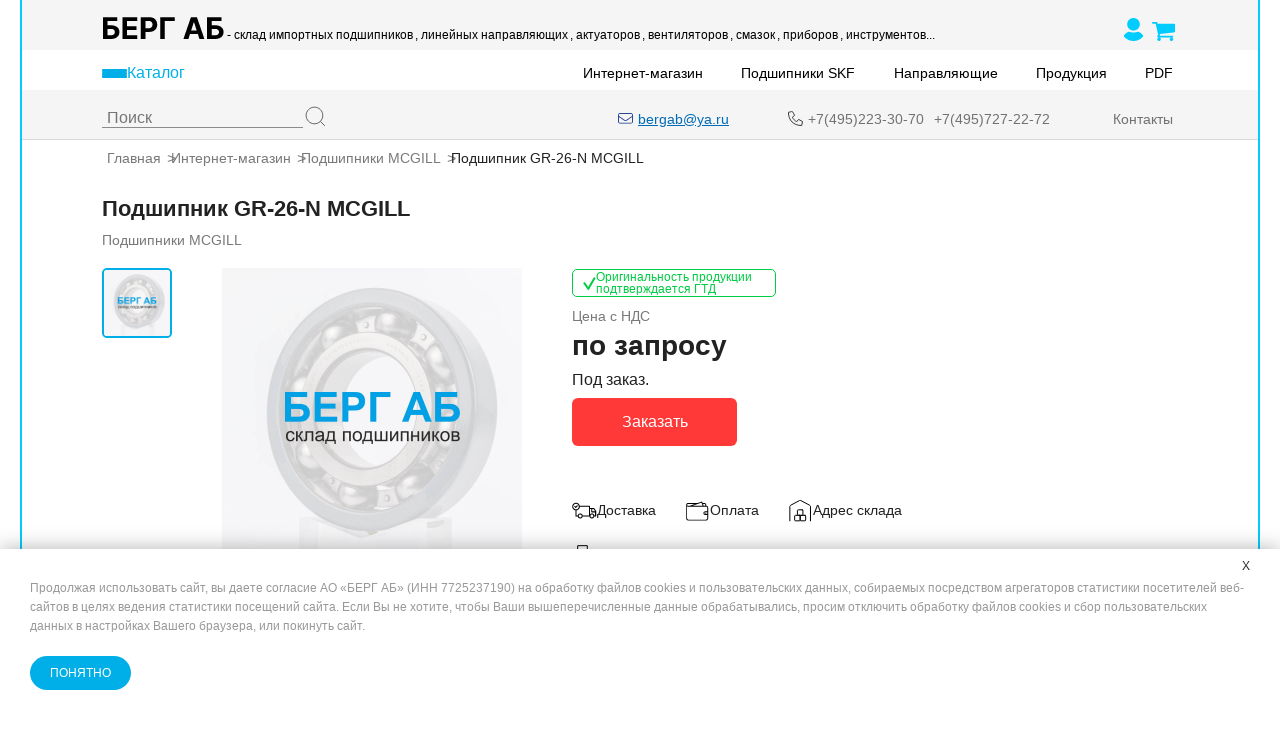

--- FILE ---
content_type: text/html; charset=windows-1251
request_url: https://bergab.ru/price/109/GR-26-N__MCGILL.html
body_size: 21425
content:
<!DOCTYPE html>
<html lang="ru">
<head>
<title>GR-26-N MCGILL, Подшипник GR-26-N MCGILL</title>
    <meta name="viewport" content="width=device-width, initial-scale=1.0" />
	<meta http-equiv="Content-Type" content="text/html; charset=windows-1251">
	<meta http-equiv="Content-Language" content="ru">
	<meta name="description" content="GR-26-N MCGILL Подшипник MCGILL GR-26-N MCGILL Подшипник MCGILL">
	<meta name="keywords" content="GR-26-N MCGILL Подшипник MCGILL">
	<script type="text/javascript" src="/price/js/jquery-2.1.1.min.js"></script>
	<script type="text/javascript" src="/price/js/jquery-migrate-1.2.1.min.js"></script>
	<script type="text/javascript" src="/price/js/jquery-ui.min.js"></script>
	<script type="text/javascript" src="/price/js/cart_2024.js"></script>
	<script type="text/javascript" src="/price/js/jqModal.js"></script>
	<link rel="icon" href="/favicon.svg" type="image/svg+xml" />
	<link rel="stylesheet" href="/pages/style.css" />
<link rel="canonical" href="https://bergab.ru/price/109/GR-26-N__MCGILL.html">
<script>
  (function (w, d, s, l, i) {
    w[l] = w[l] || [];
    w[l].push({
      "gtm.start": new Date().getTime(),
      event: "gtm.js",
    });
    var f = d.getElementsByTagName(s)[0],
      j = d.createElement(s),
      dl = l != "dataLayer" ? "&l=" + l : "";
    j.async = true;
    j.src = "https://www.googletagmanager.com/gtm.js?id=" + i + dl;
    f.parentNode.insertBefore(j, f);
  })(window, document, "script", "dataLayer", "GTM-TM78CK");
</script></head>
<body>
<noscript>
  <iframe
    src="https://www.googletagmanager.com/ns.html?id=GTM-TM78CK"
    height="0"
    width="0"
    style="display: none; visibility: hidden"
  ></iframe>
</noscript><header class="header">
  <div class="container">
    <div class="header__inner">
      <div class="header__top">
        <div class="header__top-inner">
          <a href="/" class="header__logo header__logo--desktop" id="menu-top-001">
            <svg width="122" height="22" viewBox="0 0 122 22" fill="none" xmlns="http://www.w3.org/2000/svg">
              <path
                d="M0.896307 22V0.181818H15.3743V3.98508H5.50923V8.24645H9.05682C10.7827 8.24645 12.2706 8.52699 13.5206 9.08807C14.7777 9.64205 15.7472 10.4268 16.429 11.4425C17.1108 12.4581 17.4517 13.6548 17.4517 15.0327C17.4517 16.4034 17.1108 17.6143 16.429 18.6655C15.7472 19.7095 14.7777 20.5263 13.5206 21.1158C12.2706 21.7053 10.7827 22 9.05682 22H0.896307ZM5.50923 18.2926H9.05682C9.88068 18.2926 10.5767 18.1435 11.1449 17.8452C11.7131 17.5398 12.1428 17.1385 12.4339 16.6413C12.7322 16.1371 12.8814 15.5866 12.8814 14.9901C12.8814 14.1236 12.5511 13.392 11.8906 12.7955C11.2372 12.1918 10.2926 11.8899 9.05682 11.8899H5.50923V18.2926ZM20.4373 22V0.181818H35.139V3.98508H25.0502V9.18395H34.3826V12.9872H25.0502V18.1967H35.1816V22H20.4373ZM38.8065 22V0.181818H47.4144C49.0692 0.181818 50.479 0.497869 51.6438 1.12997C52.8086 1.75497 53.6964 2.625 54.3072 3.74006C54.9251 4.84801 55.234 6.12642 55.234 7.57528C55.234 9.02415 54.9215 10.3026 54.2965 11.4105C53.6715 12.5185 52.766 13.3814 51.5799 13.9993C50.4009 14.6172 48.9734 14.9261 47.2972 14.9261H41.8107V11.2294H46.5515C47.4393 11.2294 48.1708 11.0767 48.7461 10.7713C49.3285 10.4588 49.7617 10.0291 50.0458 9.48224C50.337 8.92827 50.4826 8.29261 50.4826 7.57528C50.4826 6.85085 50.337 6.21875 50.0458 5.67898C49.7617 5.1321 49.3285 4.70952 48.7461 4.41122C48.1637 4.10582 47.4251 3.95312 46.5302 3.95312H43.4194V22H38.8065ZM72.7083 0.181818V3.98508H62.8432V22H58.2303V0.181818H72.7083ZM86.3659 22H81.4228L88.9547 0.181818H94.8993L102.421 22H97.4775L92.0123 5.16761H91.8418L86.3659 22ZM86.057 13.424H97.7331V17.0249H86.057V13.424ZM105.047 22V0.181818H119.525V3.98508H109.66V8.24645H113.207C114.933 8.24645 116.421 8.52699 117.671 9.08807C118.928 9.64205 119.898 10.4268 120.579 11.4425C121.261 12.4581 121.602 13.6548 121.602 15.0327C121.602 16.4034 121.261 17.6143 120.579 18.6655C119.898 19.7095 118.928 20.5263 117.671 21.1158C116.421 21.7053 114.933 22 113.207 22H105.047ZM109.66 18.2926H113.207C114.031 18.2926 114.727 18.1435 115.295 17.8452C115.863 17.5398 116.293 17.1385 116.584 16.6413C116.883 16.1371 117.032 15.5866 117.032 14.9901C117.032 14.1236 116.702 13.392 116.041 12.7955C115.388 12.1918 114.443 11.8899 113.207 11.8899H109.66V18.2926Z"
                fill="black" />
            </svg>
          </a>
          <a href="/" class="header__logo header__logo--mobile" id="menu-top-002">
            <img src="/img/berg-ab_logo_mobile_black.svg" alt="БЕРГ АБ Логотип" />
          </a>
          <a class="header__phone-top" href="tel:+74952233070" id="menu-top-003">
            <img src="/img/icon-phone.svg" />
            <p>+7(495)223-30-70</p>
          </a>
          <ul class="header__top-links">
            <li>
              <a href="/sellbearings.shtml" id="menu-top-004">- склад импортных подшипников</a>
            </li>
            <li>
              <a href="/lm.shtml" id="menu-top-005">, линейных направляющих</a>
            </li>
            <li>
              <a href="/price/205/" id="menu-top-006">, актуаторов</a>
            </li>
            <li>
              <a href="/fans.shtml" id="menu-top-007">, вентиляторов</a>
            </li>
            <li>
              <a href="/skflubproperty.shtml" id="menu-top-008">, смазок</a>
            </li>
            <li>
              <a href="/promeobsluzhivanie_podshipnikov.shtml#control" id="menu-top-009">, приборов</a>
            </li>
            <li>
              <a href="/promeobsluzhivanie_podshipnikov.shtml#instruments" id="menu-top-010">, инструментов...</a>
            </li>
          </ul>
          <div class="header__login-links">
            <a href="/price/login/" id="menu-top-011">
              <svg width="19" height="23" viewBox="0 0 19 23" fill="none" xmlns="http://www.w3.org/2000/svg">
                <path d="M9.49043 0C5.99212 0 3.15698 2.80792 3.15698 6.27325C3.15698 9.73667 5.99212 12.5446 9.49043 12.5446C12.9868 12.5446 15.822 9.73667 15.822 6.27325C15.822 2.80792 12.9868 0 9.49043 0ZM4.10519 13.9188C4.91089 13.593 5.79449 13.8364 6.61159 14.1297C7.53625 14.4601 8.50946 14.6311 9.49043 14.6357C10.4747 14.6357 11.4496 14.4536 12.3484 14.1373C13.1788 13.8441 14.0757 13.6026 14.889 13.9361C16.2761 14.5053 17.8362 15.6592 18.7274 17.0334C18.9292 17.3437 19.0233 17.7127 18.9951 18.0827C18.9669 18.4528 18.818 18.8029 18.5716 19.0785C16.4358 21.4973 12.9412 23 9.48853 23C6.03582 23 2.56601 21.5012 0.428258 19.0804C0.182308 18.8043 0.0335439 18.454 0.00502863 18.0839C-0.0234867 17.7138 0.0698396 17.3446 0.270539 17.0334C1.16554 15.6496 2.71233 14.4804 4.10519 13.9188Z" fill="#00CCFF" />
              </svg>
            </a>
            <a id="jqModal2" class="input_basket header__login-cart" href="/price/cart/">
              <svg width="23" height="23" viewBox="0 0 23 23" fill="none" xmlns="http://www.w3.org/2000/svg">
                <rect width="23" height="23" fill="none" />
                <path d="M8.84615 21.2727C8.84615 21.7495 8.67338 22.1566 8.32782 22.494C7.98227 22.8313 7.5653 23 7.07692 23C6.58855 23 6.17157 22.8313 5.82602 22.494C5.48047 22.1566 5.30769 21.7495 5.30769 21.2727C5.30769 20.7959 5.48047 20.3888 5.82602 20.0515C6.17157 19.7141 6.58855 19.5455 7.07692 19.5455C7.5653 19.5455 7.98227 19.7141 8.32782 20.0515C8.67338 20.3888 8.84615 20.7959 8.84615 21.2727ZM21.2308 21.2727C21.2308 21.7495 21.058 22.1566 20.7124 22.494C20.3669 22.8313 19.9499 23 19.4615 23C18.9732 23 18.5562 22.8313 18.2106 22.494C17.8651 22.1566 17.6923 21.7495 17.6923 21.2727C17.6923 20.7959 17.8651 20.3888 18.2106 20.0515C18.5562 19.7141 18.9732 19.5455 19.4615 19.5455C19.9499 19.5455 20.3669 19.7141 20.7124 20.0515C21.058 20.3888 21.2308 20.7959 21.2308 21.2727ZM23 6.59091V13.5C23 13.7159 22.9263 13.9071 22.7788 14.0735C22.6314 14.2399 22.4425 14.3366 22.2121 14.3636L7.78185 16.0099C7.79107 16.0729 7.8118 16.1696 7.84405 16.3001C7.8763 16.4305 7.90394 16.5497 7.92698 16.6577C7.95002 16.7656 7.96154 16.8646 7.96154 16.9545C7.96154 17.0985 7.85096 17.3864 7.62981 17.8182H20.3462C20.5857 17.8182 20.7931 17.9036 20.9681 18.0746C21.1432 18.2455 21.2308 18.4479 21.2308 18.6818C21.2308 18.9157 21.1432 19.1181 20.9681 19.2891C20.7931 19.46 20.5857 19.5455 20.3462 19.5455H6.19231C5.95273 19.5455 5.7454 19.46 5.57031 19.2891C5.39523 19.1181 5.30769 18.9157 5.30769 18.6818C5.30769 18.5559 5.35838 18.3782 5.45974 18.1488C5.56109 17.9194 5.69702 17.6518 5.86749 17.3459C6.03796 17.04 6.13242 16.8691 6.15084 16.8331L3.70433 5.72727H0.884615C0.645037 5.72727 0.437705 5.64181 0.26262 5.47088C0.0875355 5.29995 0 5.09753 0 4.86364C0 4.62974 0.0875355 4.42732 0.26262 4.25639C0.437705 4.08546 0.645037 4 0.884615 4H4.42308C4.57052 4 4.70183 4.02924 4.81701 4.08771C4.93219 4.14618 5.02434 4.21591 5.09345 4.29688C5.16256 4.37784 5.22245 4.48805 5.27314 4.62749C5.32382 4.76692 5.35838 4.88613 5.3768 4.98509C5.39523 5.08404 5.42058 5.21674 5.45282 5.38317C5.48507 5.54959 5.5058 5.66429 5.51502 5.72727H22.1154C22.355 5.72727 22.5623 5.81273 22.7374 5.98366C22.9125 6.1546 23 6.35701 23 6.59091Z" fill="#00CCFF" />
              </svg>
            </a>
          </div>
        </div>
      </div>
      <div class="header__middle">
        <div class="header__navigation">
          <button class="header__btn-menu header__menu header__menu" id="menu-id-012">
            <div id="btn-1">
              <span></span>
              <span></span>
              <span></span>
            </div>
            <p id="btn-2" class="header__menu" id="menu-katalog">Каталог</p>
          </button>

          <!-- submenu // -->

          <div class="burger-menu" id="burger-menu">
            <ul class="burger-menu__list">

              <li class="burger-menu__item burger-menu__item--mobile">
                <button class="burger-menu__item-title" id="menu-id-013">
                  Все товары
                </button>
                <div class="burger-menu__submenu-container">
                  <ul class="burger-menu__submenu">
                    <li class="burger-menu__sub-item">
                      <a href="/price/" class="burger-menu__sub-link" id="menu-id-014">
                        <picture>
                          <source srcset="/pages/img/menu-img/brands.webp" type="image/webp">
                          <source srcset="/pages/img/menu-img/brands.jpg" type="image/jpeg">
                          <img src="/pages/img/menu-img/brands.jpg" alt="Все товары" title="Все товары"
                            class="burger-menu__sub-icon">
                        </picture>
                        <p class="burger-menu__sub-title">Все товары</p>
                      </a>
                    </li>
                  </ul>
                </div>
              </li>

              <li class="burger-menu__item">
                <button class="burger-menu__item-title" id="menu-id-011">
                  Специальные цены
                </button>
                <div class="burger-menu__submenu-container">
                  <ul class="burger-menu__submenu">
                    <li class="burger-menu__sub-item">
                      <a href="/price/57/" class="burger-menu__sub-link" id="menu-id-015">
                        <picture>
                          <source srcset="/pages/img/menu-img/specprice.webp" type="image/webp">
                          <source srcset="/pages/img/menu-img/specprice.jpg" type="image/jpeg">
                          <img src="/pages/img/menu-img/specprice.jpg" alt="Специальные цены" title="Специальные цены"
                            class="burger-menu__sub-icon">
                        </picture>
                        <p class="burger-menu__sub-title">Специальные цены</p>
                      </a>
                    </li>
                    <li class="burger-menu__sub-item">
                      <a href="/sklad_letter.shtml" class="burger-menu__sub-link" id="menu-id-016">
                        <picture>
                          <source srcset="/pages/img/menu-img/specprice.webp" type="image/webp">
                          <source srcset="/pages/img/menu-img/specprice.jpg" type="image/jpeg">
                          <img src="/pages/img/menu-img/specprice.jpg" alt="Распродажа склада" title="Распродажа склада"
                            class="burger-menu__sub-icon">
                        </picture>
                        <p class="burger-menu__sub-title">
                          Распродажа склада
                        </p>
                      </a>
                    </li>
                  </ul>
                </div>
              </li>

              <li class="burger-menu__item">
                <button class="burger-menu__item-title" id="menu-id-017">
                  Бренды производителей
                </button>
                <div class="burger-menu__submenu-container">
                  <ul class="burger-menu__submenu">
                    <li class="burger-menu__sub-item">
                      <a href="/bearingmanufacturers.shtml" class="burger-menu__sub-link" id="menu-id-018">
                        <picture>
                          <source srcset="/pages/img/menu-img/brands.webp" type="image/webp">
                          <source srcset="/pages/img/menu-img/brands.jpg" type="image/jpeg">
                          <img src="/pages/img/menu-img/brands.jpg" alt="Подшипники по брендам"
                            title="Подшипники по брендам" class="burger-menu__sub-icon">
                        </picture>
                        <p class="burger-menu__sub-title">
                          Подшипники по брендам
                        </p>
                      </a>
                    </li>

                    <li class="burger-menu__sub-item">
                      <a href="/goods.shtml" class="burger-menu__sub-link" id="menu-id-019">
                        <picture>
                          <source srcset="/pages/img/menu-img/brands.webp" type="image/webp">
                          <source srcset="/pages/img/menu-img/brands.jpg" type="image/jpeg">
                          <img src="/pages/img/menu-img/brands.jpg" alt="Продукция-производитель"
                            title="Продукция-производитель" class="burger-menu__sub-icon">
                        </picture>
                        <p class="burger-menu__sub-title">
                          Продукция-производитель
                        </p>
                      </a>
                    </li>

                    <li class="burger-menu__sub-item">
                      <a href="/manufacturers.shtml" class="burger-menu__sub-link" id="menu-id-020">
                        <picture>
                          <source srcset="/pages/img/menu-img/brands.webp" type="image/webp">
                          <source srcset="/pages/img/menu-img/brands.jpg" type="image/jpeg">
                          <img src="/pages/img/menu-img/brands.jpg" alt="Производитель-продукция"
                            title="Производитель-продукция" class="burger-menu__sub-icon">
                        </picture>
                        <p class="burger-menu__sub-title">
                          Производитель-продукция
                        </p>
                      </a>
                    </li>
                  </ul>
                </div>
              </li>

              <li class="burger-menu__item">
                <button class="burger-menu__item-title" id="menu-id-021">
                  Шариковые подшипники
                </button>
                <div class="burger-menu__submenu-container">
                  <ul class="burger-menu__submenu">
                    <li class="burger-menu__sub-item">
                      <a href="/impbearings_sharikovye_podshipniki.shtml" class="burger-menu__sub-link"
                        id="menu-id-022">
                        <picture>
                          <source srcset="/pages/img/menu-img/ball.webp" type="image/webp">
                          <source srcset="/pages/img/menu-img/ball.jpg" type="image/jpeg">
                          <img src="/pages/img/menu-img/ball.jpg" alt="Шариковые подшипники SKF"
                            title="Шариковые подшипники SKF" class="burger-menu__sub-icon">
                        </picture>
                        <p class="burger-menu__sub-title">
                          Шариковые подшипники SKF
                        </p>
                      </a>
                    </li>

                    <li class="burger-menu__sub-item">
                      <a href="/price/14/" class="burger-menu__sub-link" id="menu-id-023">
                        <picture>
                          <source srcset="/pages/img/menu-img/acbb_double_row.webp" type="image/webp">
                          <source srcset="/pages/img/menu-img/acbb_double_row.jpg" type="image/jpeg">
                          <img src="/pages/img/menu-img/acbb_double_row.jpg"
                            alt="Двухрядные радиально-упорные шариковые подшипники"
                            title="Двухрядные радиально-упорные шариковые подшипники" class="burger-menu__sub-icon">
                        </picture>
                        <p class="burger-menu__sub-title">
                          Двухрядные радиально-упорные шариковые подшипники
                        </p>
                      </a>
                    </li>

                    <li class="burger-menu__sub-item">
                      <a href="/price/12/" class="burger-menu__sub-link" id="menu-id-024">
                        <picture>
                          <source srcset="/pages/img/menu-img/dgbb.webp" type="image/webp">
                          <source srcset="/pages/img/menu-img/dgbb.jpg" type="image/jpeg">
                          <img src="/pages/img/menu-img/dgbb.jpg" alt="Радиальные подшипники"
                            title="Радиальные подшипники" class="burger-menu__sub-icon">
                        </picture>
                        <p class="burger-menu__sub-title">
                          Радиальные подшипники
                        </p>
                      </a>
                    </li>

                    <li class="burger-menu__sub-item">
                      <a href="/price/217/" class="burger-menu__sub-link" id="menu-id-025">
                        <picture>
                          <source srcset="/pages/img/menu-img/podshipniki6312.webp" type="image/webp">
                          <source srcset="/pages/img/menu-img/podshipniki6312.jpg" type="image/jpeg">
                          <img src="/pages/img/menu-img/podshipniki6312.jpg" alt="Подшипники 6312"
                            title="Подшипники 6312" class="burger-menu__sub-icon">
                        </picture>
                        <p class="burger-menu__sub-title">
                          Подшипники 6312
                        </p>
                      </a>
                    </li>

                    <li class="burger-menu__sub-item">
                      <a href="/price/13/" class="burger-menu__sub-link" id="menu-id-026">
                        <picture>
                          <source srcset="/pages/img/menu-img/dgbb-stainless.webp" type="image/webp">
                          <source srcset="/pages/img/menu-img/dgbb-stainless.jpg" type="image/jpeg">
                          <img src="/pages/img/menu-img/dgbb-stainless.jpg"
                            alt="Радиальные шарикоподшипники, нержавеющая сталь"
                            title="Радиальные шарикоподшипники, нержавеющая сталь" class="burger-menu__sub-icon">
                        </picture>
                        <p class="burger-menu__sub-title">
                          Радиальные шарикоподшипники, нержавеющая сталь
                        </p>
                      </a>
                    </li>

                    <li class="burger-menu__sub-item">
                      <a href="/price/4/" class="burger-menu__sub-link" id="menu-id-027">
                        <picture>
                          <source srcset="/pages/img/menu-img/acbb.webp" type="image/webp">
                          <source srcset="/pages/img/menu-img/acbb.jpg" type="image/jpeg">
                          <img src="/pages/img/menu-img/acbb.jpg" alt="Радиально-упорные шариковые подшипники"
                            title="Радиально-упорные шариковые подшипники" class="burger-menu__sub-icon">
                        </picture>
                        <p class="burger-menu__sub-title">
                          Радиально-упорные шариковые подшипники
                        </p>
                      </a>
                    </li>

                    <li class="burger-menu__sub-item">
                      <a href="/price/5/" class="burger-menu__sub-link" id="menu-id-028">
                        <picture>
                          <source srcset="/pages/img/menu-img/acbb_precision.webp" type="image/webp">
                          <source srcset="/pages/img/menu-img/acbb_precision.jpg" type="image/jpeg">
                          <img src="/pages/img/menu-img/acbb_precision.jpg"
                            alt="Радиально-упорные прецизионные подшипники"
                            title="Радиально-упорные прецизионные подшипники" class="burger-menu__sub-icon">
                        </picture>
                        <p class="burger-menu__sub-title">
                          Радиально-упорные прецизионные подшипники
                        </p>
                      </a>
                    </li>

                    <li class="burger-menu__sub-item">
                      <a href="/price/17/" class="burger-menu__sub-link" id="menu-id-029">
                        <picture>
                          <source srcset="/pages/img/menu-img/acbb_high_precision.webp" type="image/webp">
                          <source srcset="/pages/img/menu-img/acbb_high_precision.jpg" type="image/jpeg">
                          <img src="/pages/img/menu-img/acbb_high_precision.jpg"
                            alt="Радиально-упорные шариковые подшипники высокопрецизионные"
                            title="Радиально-упорные шариковые подшипники высокопрецизионные"
                            class="burger-menu__sub-icon">
                        </picture>
                        <p class="burger-menu__sub-title">
                          Радиально-упорные шариковые подшипники
                          высокопрецизионные
                        </p>
                      </a>
                    </li>

                    <li class="burger-menu__sub-item">
                      <a href="/price/26/" class="burger-menu__sub-link" id="menu-id-030">
                        <picture>
                          <source srcset="/pages/img/menu-img/self-aligning.webp" type="image/webp">
                          <source srcset="/pages/img/menu-img/self-aligning.jpg" type="image/jpeg">
                          <img src="/pages/img/menu-img/self-aligning.jpg"
                            alt="Самоустанавливающиеся шариковые подшипники"
                            title="Самоустанавливающиеся шариковые подшипники" class="burger-menu__sub-icon">
                        </picture>
                        <p class="burger-menu__sub-title">
                          Самоустанавливающиеся шариковые подшипники
                        </p>
                      </a>
                    </li>

                    <li class="burger-menu__sub-item">
                      <a href="/price/182/" class="burger-menu__sub-link" id="menu-id-031">
                        <picture>
                          <source srcset="/pages/img/menu-img/ball.webp" type="image/webp">
                          <source srcset="/pages/img/menu-img/ball.jpg" type="image/jpeg">
                          <img src="/pages/img/menu-img/ball.jpg" alt="Стальные шарики" title="Стальные шарики"
                            class="burger-menu__sub-icon">
                        </picture>
                        <p class="burger-menu__sub-title">Стальные шарики</p>
                      </a>
                    </li>

                    <li class="burger-menu__sub-item">
                      <a href="/price/32/" class="burger-menu__sub-link" id="menu-id-032">
                        <picture>
                          <source srcset="/pages/img/menu-img/acbb_double_row.webp" type="image/webp">
                          <source srcset="/pages/img/menu-img/acbb_double_row.jpg" type="image/jpeg">
                          <img src="/pages/img/menu-img/acbb_double_row.jpg"
                            alt="Упорные подшипники и упорные шарикоподшипники"
                            title="Упорные подшипники и упорные шарикоподшипники" class="burger-menu__sub-icon">
                        </picture>
                        <p class="burger-menu__sub-title">
                          Упорные подшипники и упорные шарикоподшипники
                        </p>
                      </a>
                    </li>

                    <li class="burger-menu__sub-item">
                      <a href="/price/6/" class="burger-menu__sub-link" id="menu-id-033">
                        <picture>
                          <source srcset="/pages/img/menu-img/ball.webp" type="image/webp">
                          <source srcset="/pages/img/menu-img/ball.jpg" type="image/jpeg">
                          <img src="/pages/img/menu-img/ball.jpg" alt="Шарики для подшипников"
                            title="Шарики для подшипников" class="burger-menu__sub-icon">
                        </picture>
                        <p class="burger-menu__sub-title">
                          Шарики для подшипников
                        </p>
                      </a>
                    </li>
                  </ul>
                </div>
              </li>

              <li class="burger-menu__item">
                <button class="burger-menu__item-title" id="menu-id-034">
                  Роликовые подшипники
                </button>
                <div class="burger-menu__submenu-container">
                  <ul class="burger-menu__submenu">
                    <li class="burger-menu__sub-item">
                      <a href="/skfbearingstcb.shtml" class="burger-menu__sub-link" id="menu-id-035">
                        <picture>
                          <source srcset="/pages/img/menu-img/cylindrical_roller_brgs.webp" type="image/webp">
                          <source srcset="/pages/img/menu-img/cylindrical_roller_brgs.jpg" type="image/jpeg">
                          <img src="/pages/img/menu-img/cylindrical_roller_brgs.jpg" alt="Роликовые подшипники SKF"
                            title="Роликовые подшипники SKF" class="burger-menu__sub-icon">
                        </picture>
                        <p class="burger-menu__sub-title">
                          Роликовые подшипники SKF
                        </p>
                      </a>
                    </li>

                    <li class="burger-menu__sub-item">
                      <a href="/price/20/" class="burger-menu__sub-link" id="menu-id-036">
                        <picture>
                          <source srcset="/pages/img/menu-img/needle_roller_brgs.webp" type="image/webp">
                          <source srcset="/pages/img/menu-img/needle_roller_brgs.jpg" type="image/jpeg">
                          <img src="/pages/img/menu-img/needle_roller_brgs.jpg" alt="Игольчатые подшипники"
                            title="Игольчатые подшипники" class="burger-menu__sub-icon">
                        </picture>
                        <p class="burger-menu__sub-title">
                          Игольчатые подшипники
                        </p>
                      </a>
                    </li>

                    <li class="burger-menu__sub-item">
                      <a href="/price/30/" class="burger-menu__sub-link" id="menu-id-037">
                        <picture>
                          <source srcset="/pages/img/menu-img/tapered_roller_brgs.webp" type="image/webp">
                          <source srcset="/pages/img/menu-img/tapered_roller_brgs.jpg" type="image/jpeg">
                          <img src="/pages/img/menu-img/tapered_roller_brgs.jpg" alt="Конические роликовые подшипники"
                            title="Конические роликовые подшипники" class="burger-menu__sub-icon">
                        </picture>
                        <p class="burger-menu__sub-title">
                          Конические роликовые подшипники
                        </p>
                      </a>
                    </li>

                    <li class="burger-menu__sub-item">
                      <a href="/price/28/" class="burger-menu__sub-link" id="menu-id-038">
                        <picture>
                          <source srcset="/pages/img/menu-img/spherical_brgs.webp" type="image/webp">
                          <source srcset="/pages/img/menu-img/spherical_brgs.jpg" type="image/jpeg">
                          <img src="/pages/img/menu-img/spherical_brgs.jpg"
                            alt="Сферические подшипники и сферические роликоподшипники"
                            title="Сферические подшипники и сферические роликоподшипники" class="burger-menu__sub-icon">
                        </picture>
                        <p class="burger-menu__sub-title">
                          Сферические подшипники и сферические
                          роликоподшипники
                        </p>
                      </a>
                    </li>

                    <li class="burger-menu__sub-item">
                      <a href="/price/8/" class="burger-menu__sub-link" id="menu-id-039">
                        <picture>
                          <source srcset="/pages/img/menu-img/carb_brgs.webp" type="image/webp">
                          <source srcset="/pages/img/menu-img/carb_brgs.jpg" type="image/jpeg">
                          <img src="/pages/img/menu-img/carb_brgs.jpg" alt="Тороидальные роликовые подшипники CARB"
                            title="Тороидальные роликовые подшипники CARB" class="burger-menu__sub-icon">
                        </picture>
                        <p class="burger-menu__sub-title">
                          Тороидальные роликовые подшипники CARB
                        </p>
                      </a>
                    </li>

                    <li class="burger-menu__sub-item">
                      <a href="/price/11/" class="burger-menu__sub-link" id="menu-id-040">
                        <picture>
                          <source srcset="/pages/img/menu-img/cylindrical_roller_thrust_brgs.webp" type="image/webp">
                          <source srcset="/pages/img/menu-img/cylindrical_roller_thrust_brgs.jpg" type="image/jpeg">
                          <img src="/pages/img/menu-img/cylindrical_roller_thrust_brgs.jpg"
                            alt="Упорные цилиндрические роликовые подшипники"
                            title="Упорные цилиндрические роликовые подшипники" class="burger-menu__sub-icon">
                        </picture>
                        <p class="burger-menu__sub-title">
                          Упорные цилиндрические роликовые подшипники
                        </p>
                      </a>
                    </li>

                    <li class="burger-menu__sub-item">
                      <a href="/price/31/" class="burger-menu__sub-link" id="menu-id-041">
                        <picture>
                          <source srcset="/pages/img/menu-img/spherical_roller_thrust_brgs.webp" type="image/webp">
                          <source srcset="/pages/img/menu-img/spherical_roller_thrust_brgs.jpg" type="image/jpeg">
                          <img src="/pages/img/menu-img/spherical_roller_thrust_brgs.jpg"
                            alt="Упорные сферические роликовые подшипники"
                            title="Упорные сферические роликовые подшипники" class="burger-menu__sub-icon">
                        </picture>
                        <p class="burger-menu__sub-title">
                          Упорные сферические роликовые подшипники
                        </p>
                      </a>
                    </li>

                    <li class="burger-menu__sub-item">
                      <a href="/price/10/" class="burger-menu__sub-link" id="menu-id-042">
                        <picture>
                          <source srcset="/pages/img/menu-img/cylindrical_roller_brgs.webp" type="image/webp">
                          <source srcset="/pages/img/menu-img/cylindrical_roller_brgs.jpg" type="image/jpeg">
                          <img src="/pages/img/menu-img/cylindrical_roller_brgs.jpg"
                            alt="Цилиндрические роликовые подшипники" title="Цилиндрические роликовые подшипники"
                            class="burger-menu__sub-icon">
                        </picture>
                        <p class="burger-menu__sub-title">
                          Цилиндрические роликовые подшипники
                        </p>
                      </a>
                    </li>
                  </ul>
                </div>
              </li>

              <li class="burger-menu__item">
                <button class="burger-menu__item-title" id="menu-id-043">
                  Подшипники скольжения и шарнирные подшипники
                </button>
                <div class="burger-menu__submenu-container">
                  <ul class="burger-menu__submenu">
                    <li class="burger-menu__sub-item">
                      <a href="/price/25/" class="burger-menu__sub-link" id="menu-id-044">
                        <picture>
                          <source srcset="/pages/img/menu-img/sliding_brgs_skf.webp" type="image/webp">
                          <source srcset="/pages/img/menu-img/sliding_brgs_skf.jpg" type="image/jpeg">
                          <img src="/pages/img/menu-img/sliding_brgs_skf.jpg"
                            alt="Подшипники скольжения и шарнирные подшипники SKF"
                            title="Подшипники скольжения и шарнирные подшипники SKF" class="burger-menu__sub-icon">
                        </picture>
                        <p class="burger-menu__sub-title">
                          Подшипники скольжения и шарнирные подшипники SKF
                        </p>
                      </a>
                    </li>

                    <li class="burger-menu__sub-item">
                      <a href="/price/7/" class="burger-menu__sub-link" id="menu-id-045">
                        <picture>
                          <source srcset="/pages/img/menu-img/sliding_bushings.webp" type="image/webp">
                          <source srcset="/pages/img/menu-img/sliding_bushings.jpg" type="image/jpeg">
                          <img src="/pages/img/menu-img/sliding_bushings.jpg" alt="Втулки скольжения SKF"
                            title="Втулки скольжения SKF" class="burger-menu__sub-icon">
                        </picture>
                        <p class="burger-menu__sub-title">
                          Втулки скольжения SKF
                        </p>
                      </a>
                    </li>

                    <li class="burger-menu__sub-item">
                      <a href="/price/190/" class="burger-menu__sub-link" id="menu-id-046">
                        <picture>
                          <source srcset="/pages/img/menu-img/sliding_bushings_boca.webp" type="image/webp">
                          <source srcset="/pages/img/menu-img/sliding_bushings_boca.jpg" type="image/jpeg">
                          <img src="/pages/img/menu-img/sliding_bushings_boca.jpg" alt="Втулки Boca Bearing"
                            title="Втулки Boca Bearing" class="burger-menu__sub-icon">
                        </picture>
                        <p class="burger-menu__sub-title">
                          Втулки Boca Bearing
                        </p>
                      </a>
                    </li>

                    <li class="burger-menu__sub-item">
                      <a href="/price/25/" class="burger-menu__sub-link" id="menu-id-047">
                        <picture>
                          <source srcset="/pages/img/menu-img/sliding_brgs.webp" type="image/webp">
                          <source srcset="/pages/img/menu-img/sliding_brgs.jpg" type="image/jpeg">
                          <img src="/pages/img/menu-img/sliding_brgs.jpg"
                            alt="Подшипники скольжения и шарнирные подшипники"
                            title="Подшипники скольжения и шарнирные подшипники" class="burger-menu__sub-icon">
                        </picture>
                        <p class="burger-menu__sub-title">
                          Подшипники скольжения и шарнирные подшипники
                        </p>
                      </a>
                    </li>

                    <li class="burger-menu__sub-item">
                      <a href="/price/187/" class="burger-menu__sub-link" id="menu-id-048">
                        <picture>
                          <source srcset="/pages/img/menu-img/sliding_brgs.webp" type="image/webp">
                          <source srcset="/pages/img/menu-img/sliding_brgs.jpg" type="image/jpeg">
                          <img src="/pages/img/menu-img/sliding_brgs.jpg"
                            alt="Подшипники скольжения и шарнирные головки. Китай"
                            title="Подшипники скольжения и шарнирные головки. Китай" class="burger-menu__sub-icon">
                        </picture>
                        <p class="burger-menu__sub-title">
                          Подшипники скольжения и шарнирные головки. Китай
                        </p>
                      </a>
                    </li>

                    <li class="burger-menu__sub-item">
                      <a href="/price/29/" class="burger-menu__sub-link" id="menu-id-049">
                        <picture>
                          <source srcset="/pages/img/menu-img/sliding_brgs2.webp" type="image/webp">
                          <source srcset="/pages/img/menu-img/sliding_brgs2.jpg" type="image/jpeg">
                          <img src="/pages/img/menu-img/sliding_brgs2.jpg" alt="Шарнирные подшипники скольжения"
                            title="Шарнирные подшипники скольжения" class="burger-menu__sub-icon">
                        </picture>
                        <p class="burger-menu__sub-title">
                          Шарнирные подшипники скольжения
                        </p>
                      </a>
                    </li>

                    <li class="burger-menu__sub-item">
                      <a href="/price/181/" class="burger-menu__sub-link" id="menu-id-050">
                        <picture>
                          <source srcset="/pages/img/menu-img/rod_ends_askubal.webp" type="image/webp">
                          <source srcset="/pages/img/menu-img/rod_ends_askubal.jpg" type="image/jpeg">
                          <img src="/pages/img/menu-img/rod_ends_askubal.jpg" alt="Шарнирные головки ASKUBAL"
                            title="Шарнирные головки ASKUBAL" class="burger-menu__sub-icon">
                        </picture>
                        <p class="burger-menu__sub-title">
                          Шарнирные головки ASKUBAL
                        </p>
                      </a>
                    </li>

                    <li class="burger-menu__sub-item">
                      <a href="/price/196/" class="burger-menu__sub-link" id="menu-id-051">
                        <picture>
                          <source srcset="/pages/img/menu-img/rod_ends_boca.webp" type="image/webp">
                          <source srcset="/pages/img/menu-img/rod_ends_boca.jpg" type="image/jpeg">
                          <img src="/pages/img/menu-img/rod_ends_boca.jpg" alt="Шарнирные головки Boca Bearing"
                            title="Шарнирные головки Boca Bearing" class="burger-menu__sub-icon">
                        </picture>
                        <p class="burger-menu__sub-title">
                          Шарнирные головки Boca Bearing
                        </p>
                      </a>
                    </li>

                    <li class="burger-menu__sub-item">
                      <a href="/price/50/" class="burger-menu__sub-link" id="menu-id-052">
                        <picture>
                          <source srcset="/pages/img/menu-img/rod_ends_fluro.webp" type="image/webp">
                          <source srcset="/pages/img/menu-img/rod_ends_fluro.jpg" type="image/jpeg">
                          <img src="/pages/img/menu-img/rod_ends_fluro.jpg" alt="Шарнирные головки Fluro"
                            title="Шарнирные головки Fluro" class="burger-menu__sub-icon">
                        </picture>
                        <p class="burger-menu__sub-title">
                          Подшипники скольжения и шарнирные подшипники Fluro
                        </p>
                      </a>
                    </li>

                  </ul>
                </div>
              </li>

              <li class="burger-menu__item">
                <button class="burger-menu__item-title" id="menu-id-053">
                  Специальные подшипники
                </button>
                <div class="burger-menu__submenu-container">
                  <ul class="burger-menu__submenu">
                    <li class="burger-menu__sub-item">
                      <a href="/skfengineering.shtml" class="burger-menu__sub-link" id="menu-id-054">
                        <picture>
                          <source srcset="/pages/img/menu-img/special_brgs.webp" type="image/webp">
                          <source srcset="/pages/img/menu-img/special_brgs.jpg" type="image/jpeg">
                          <img src="/pages/img/menu-img/special_brgs.jpg" alt="Специальные подшипники"
                            title="Специальные подшипники" class="burger-menu__sub-icon">
                        </picture>
                        <p class="burger-menu__sub-title">
                          Специальные подшипники
                        </p>
                      </a>
                    </li>

                    <li class="burger-menu__sub-item">
                      <a href="/impbearingshightemp.shtml" class="burger-menu__sub-link" id="menu-id-055">
                        <picture>
                          <source srcset="/pages/img/menu-img/hightemp_brgs.webp" type="image/webp">
                          <source srcset="/pages/img/menu-img/hightemp_brgs.jpg" type="image/jpeg">
                          <img src="/pages/img/menu-img/hightemp_brgs.jpg" alt="Высокотемпературные подшипники"
                            title="Высокотемпературные подшипники" class="burger-menu__sub-icon">
                        </picture>
                        <p class="burger-menu__sub-title">
                          Высокотемпературные подшипники
                        </p>
                      </a>
                    </li>

                    <li class="burger-menu__sub-item">
                      <a href="/price/9/" class="burger-menu__sub-link" id="menu-id-056">
                        <picture>
                          <source srcset="/pages/img/menu-img/hybrid_brgs.webp" type="image/webp">
                          <source srcset="/pages/img/menu-img/hybrid_brgs.jpg" type="image/jpeg">
                          <img src="/pages/img/menu-img/hybrid_brgs.jpg" alt="Гибридные подшипники"
                            title="Гибридные подшипники" class="burger-menu__sub-icon">
                        </picture>
                        <p class="burger-menu__sub-title">
                          Гибридные подшипники
                        </p>
                      </a>
                    </li>

                    <li class="burger-menu__sub-item">
                      <a href="/price/89/" class="burger-menu__sub-link" id="menu-id-057">
                        <picture>
                          <source srcset="/pages/img/menu-img/ceramic_brgs.webp" type="image/webp">
                          <source srcset="/pages/img/menu-img/ceramic_brgs.jpg" type="image/jpeg">
                          <img src="/pages/img/menu-img/ceramic_brgs.jpg" alt="Керамические подшипники"
                            title="Керамические подшипники" class="burger-menu__sub-icon">
                        </picture>
                        <p class="burger-menu__sub-title">
                          Керамические подшипники
                        </p>
                      </a>
                    </li>

                    <li class="burger-menu__sub-item">
                      <a href="/price/19/" class="burger-menu__sub-link" id="menu-id-058">
                        <picture>
                          <source srcset="/pages/img/menu-img/large_sized_brgs.webp" type="image/webp">
                          <source srcset="/pages/img/menu-img/large_sized_brgs.jpg" type="image/jpeg">
                          <img src="/pages/img/menu-img/large_sized_brgs.jpg" alt="Крупногабаритные подшипники"
                            title="Крупногабаритные подшипники" class="burger-menu__sub-icon">
                        </picture>
                        <p class="burger-menu__sub-title">
                          Крупногабаритные подшипники
                        </p>
                      </a>
                    </li>

                    <li class="burger-menu__sub-item">
                      <a href="/price/211/" class="burger-menu__sub-link" id="menu-id-059">
                        <picture>
                          <source srcset="/pages/img/menu-img/sensornye_podshipniki.webp" type="image/webp">
                          <source srcset="/pages/img/menu-img/sensornye_podshipniki.jpg" type="image/jpeg">
                          <img src="/pages/img/menu-img/sensornye_podshipniki.jpg"
                            alt="Подшипники со встроенными датчиками" title="Подшипники со встроенными датчиками"
                            class="burger-menu__sub-icon">
                        </picture>
                        <p class="burger-menu__sub-title">
                          Подшипники со встроенными датчиками
                        </p>
                      </a>
                    </li>

                    <li class="burger-menu__sub-item">
                      <a href="/price/18/" class="burger-menu__sub-link" id="menu-id-060">
                        <picture>
                          <source srcset="/pages/img/menu-img/insocoat_brgs.webp" type="image/webp">
                          <source srcset="/pages/img/menu-img/insocoat_brgs.jpg" type="image/jpeg">
                          <img src="/pages/img/menu-img/insocoat_brgs.jpg"
                            alt="Подшипники с электроизолирующим покрытием INSOCOAT"
                            title="Подшипники с электроизолирующим покрытием INSOCOAT" class="burger-menu__sub-icon">
                        </picture>
                        <p class="burger-menu__sub-title">
                          Подшипники с электроизолирующим покрытием INSOCOAT
                        </p>
                      </a>
                    </li>
                  </ul>
                </div>
              </li>

              <li class="burger-menu__item">
                <button class="burger-menu__item-title" id="menu-id-061">
                  Автомобильные подшипники SKF
                </button>
                <div class="burger-menu__submenu-container">
                  <ul class="burger-menu__submenu">
                    <li class="burger-menu__sub-item">
                      <a href="/price/46/" class="burger-menu__sub-link" id="menu-id-062">
                        <picture>
                          <source srcset="/pages/img/menu-img/hub_brgs.webp" type="image/webp">
                          <source srcset="/pages/img/menu-img/hub_brgs.jpg" type="image/jpeg">
                          <img src="/pages/img/menu-img/hub_brgs.jpg" alt="Автомобильные подшипники SKF"
                            title="Автомобильные подшипники SKF" class="burger-menu__sub-icon">
                        </picture>
                        <p class="burger-menu__sub-title">
                          Автомобильные подшипники SKF
                        </p>
                      </a>
                    </li>

                    <li class="burger-menu__sub-item">
                      <a href="/price/47/" class="burger-menu__sub-link" id="menu-id-063">
                        <picture>
                          <source srcset="/pages/img/menu-img/conditioner_brgs.webp" type="image/webp">
                          <source srcset="/pages/img/menu-img/conditioner_brgs.jpg" type="image/jpeg">
                          <img src="/pages/img/menu-img/conditioner_brgs.jpg" alt="Подшипники кондиционеров"
                            title="Подшипники кондиционеров" class="burger-menu__sub-icon">
                        </picture>
                        <p class="burger-menu__sub-title">
                          Подшипники кондиционеров
                        </p>
                      </a>
                    </li>
                  </ul>
                </div>
              </li>

              <li class="burger-menu__item">
                <button class="burger-menu__item-title" id="menu-id-064">
                  Опорные ролики
                </button>
                <div class="burger-menu__submenu-container">
                  <ul class="burger-menu__submenu">
                    <li class="burger-menu__sub-item">
                      <a href="/impbearingsroll.shtml" class="burger-menu__sub-link" id="menu-id-065">
                        <picture>
                          <source srcset="/pages/img/menu-img/conditioner_brgs.webp" type="image/webp">
                          <source srcset="/pages/img/menu-img/conditioner_brgs.jpg" type="image/jpeg">
                          <img src="/pages/img/menu-img/conditioner_brgs.jpg" alt="Опорные ролики"
                            title="Опорные ролики" class="burger-menu__sub-icon">
                        </picture>
                        <p class="burger-menu__sub-title">
                          Опорные ролики
                        </p>
                      </a>
                    </li>

                    <li class="burger-menu__sub-item">
                      <a href="/price/21/" class="burger-menu__sub-link" id="menu-id-066">
                        <picture>
                          <source srcset="/pages/img/menu-img/support_rollers.webp" type="image/webp">
                          <source srcset="/pages/img/menu-img/support_rollers.jpg" type="image/jpeg">
                          <img src="/pages/img/menu-img/support_rollers.jpg" alt="Опорные ролики SKF"
                            title="Опорные ролики SKF" class="burger-menu__sub-icon">
                        </picture>
                        <p class="burger-menu__sub-title">
                          Опорные ролики SKF
                        </p>
                      </a>
                    </li>

                    <li class="burger-menu__sub-item">
                      <a href="/price/202/" class="burger-menu__sub-link" id="menu-id-067">
                        <picture>
                          <source srcset="/pages/img/menu-img/support_rollers.webp" type="image/webp">
                          <source srcset="/pages/img/menu-img/support_rollers.jpg" type="image/jpeg">
                          <img src="/pages/img/menu-img/support_rollers.jpg" alt="Опорные ролики Zen"
                            title="Опорные ролики Zen" class="burger-menu__sub-icon">
                        </picture>
                        <p class="burger-menu__sub-title">
                          Опорные ролики Zen
                        </p>
                      </a>
                    </li>
                  </ul>
                </div>
              </li>

              <li class="burger-menu__item">
                <button class="burger-menu__item-title" id="menu-id-068">
                  Опорно-поворотные устройства
                </button>
                <div class="burger-menu__submenu-container">
                  <ul class="burger-menu__submenu">
                    <li class="burger-menu__sub-item">
                      <a href="/price/174/" class="burger-menu__sub-link" id="menu-id-069">
                        <picture>
                          <source srcset="/pages/img/menu-img/slewing_brgs.webp" type="image/webp">
                          <source srcset="/pages/img/menu-img/slewing_brgs.jpg" type="image/jpeg">
                          <img src="/pages/img/menu-img/slewing_brgs.jpg" alt="Опорно-поворотные устройства SKF"
                            title="Опорно-поворотные устройства SKF" class="burger-menu__sub-icon">
                        </picture>
                        <p class="burger-menu__sub-title">
                          Опорно-поворотные устройства
                        </p>
                      </a>
                    </li>
                  </ul>
                </div>
              </li>

              <li class="burger-menu__item">
                <button class="burger-menu__item-title" id="menu-id-070">
                  Подшипниковые узлы
                </button>
                <div class="burger-menu__submenu-container">
                  <ul class="burger-menu__submenu">
                    <li class="burger-menu__sub-item">
                      <a href="/impbearings_podshipnikovye_uzly.shtml" class="burger-menu__sub-link" id="menu-id-071">
                        <picture>
                          <source srcset="/pages/img/menu-img/bearing_units_menu.webp" type="image/webp">
                          <source srcset="/pages/img/menu-img/bearing_units_menu.jpg" type="image/jpeg">
                          <img src="/pages/img/menu-img/bearing_units_menu.jpg" alt="Подшипниковые узлы"
                            title="Подшипниковые узлы" class="burger-menu__sub-icon">
                        </picture>
                        <p class="burger-menu__sub-title">
                          Подшипниковые узлы
                        </p>
                      </a>
                    </li>
                    <li class="burger-menu__sub-item">
                      <a href="/price/173/" class="burger-menu__sub-link" id="menu-id-071">
                        <picture>
                          <source srcset="/pages/img/menu-img/units_skf.webp" type="image/webp">
                          <source srcset="/pages/img/menu-img/units_skf.jpg" type="image/jpeg">
                          <img src="/pages/img/menu-img/units_skf.jpg" alt="Подшипниковые узлы SKF"
                            title="Подшипниковые узлы SKF" class="burger-menu__sub-icon">
                        </picture>
                        <p class="burger-menu__sub-title">
                          Подшипниковые узлы SKF
                        </p>
                      </a>
                    </li>

                    <li class="burger-menu__sub-item">
                      <a href="/price/212/" class="burger-menu__sub-link" id="menu-id-072">
                        <picture>
                          <source srcset="/pages/img/menu-img/agri_brg_unit.webp" type="image/webp">
                          <source srcset="/pages/img/menu-img/agri_brg_unit.jpg" type="image/jpeg">
                          <img src="/pages/img/menu-img/agri_brg_unit.jpg"
                            alt="Подшипники и подшипниковые узлы для сельского хозяйства"
                            title="Подшипники и подшипниковые узлы для сельского хозяйства"
                            class="burger-menu__sub-icon">
                        </picture>
                        <p class="burger-menu__sub-title">
                          Подшипники и подшипниковые узлы для сельского
                          хозяйства
                        </p>
                      </a>
                    </li>

                    <li class="burger-menu__sub-item">
                      <a href="/price/27/" class="burger-menu__sub-link" id="menu-id-073">
                        <picture>
                          <source srcset="/pages/img/menu-img/solidoil.webp" type="image/webp">
                          <source srcset="/pages/img/menu-img/solidoil.jpg" type="image/jpeg">
                          <img src="/pages/img/menu-img/solidoil.jpg"
                            alt="Подшипники и подшипниковые узлы со специальной смазкой"
                            title="Подшипники и подшипниковые узлы со специальной смазкой"
                            class="burger-menu__sub-icon">
                        </picture>
                        <p class="burger-menu__sub-title">
                          Подшипники и подшипниковые узлы со специальной
                          смазкой
                        </p>
                      </a>
                    </li>

                    <li class="burger-menu__sub-item">
                      <a href="/price/33/" class="burger-menu__sub-link" id="menu-id-074">
                        <picture>
                          <source srcset="/pages/img/menu-img/y_brgs.webp" type="image/webp">
                          <source srcset="/pages/img/menu-img/y_brgs.jpg" type="image/jpeg">
                          <img src="/pages/img/menu-img/y_brgs.jpg" alt="Подшипники и подшипниковые узлы типа Y"
                            title="Подшипники и подшипниковые узлы типа Y" class="burger-menu__sub-icon">
                        </picture>
                        <p class="burger-menu__sub-title">
                          Подшипники и подшипниковые узлы типа Y
                        </p>
                      </a>
                    </li>

                    <li class="burger-menu__sub-item">
                      <a href="/price/208/" class="burger-menu__sub-link" id="menu-id-075">
                        <picture>
                          <source srcset="/pages/img/menu-img/aluminium_units.webp" type="image/webp">
                          <source srcset="/pages/img/menu-img/aluminium_units.jpg" type="image/jpeg">
                          <img src="/pages/img/menu-img/aluminium_units.jpg" alt="Узлы в алюминиевом корпусе"
                            title="Узлы в алюминиевом корпусе" class="burger-menu__sub-icon">
                        </picture>
                        <p class="burger-menu__sub-title">
                          Узлы в алюминиевом корпусе
                        </p>
                      </a>
                    </li>

                    <li class="burger-menu__sub-item">
                      <a href="/price/210/" class="burger-menu__sub-link" id="menu-id-076">
                        <picture>
                          <source srcset="/pages/img/menu-img/axle_box_brng_units.webp" type="image/webp">
                          <source srcset="/pages/img/menu-img/axle_box_brng_units.jpg" type="image/jpeg">
                          <img src="/pages/img/menu-img/axle_box_brng_units.jpg" alt="Буксовые подшипниковые узлы"
                            title="Буксовые подшипниковые узлы" class="burger-menu__sub-icon">
                        </picture>
                        <p class="burger-menu__sub-title">
                          Буксовые подшипниковые узлы
                        </p>
                      </a>
                    </li>

                    <li class="burger-menu__sub-item">
                      <a href="/price/180/" class="burger-menu__sub-link" id="menu-id-077">
                        <picture>
                          <source srcset="/pages/img/menu-img/askubal_brg_units.webp" type="image/webp">
                          <source srcset="/pages/img/menu-img/askubal_brg_units.jpg" type="image/jpeg">
                          <img src="/pages/img/menu-img/askubal_brg_units.jpg" alt="Подшипниковые узлы ASKUBAL"
                            title="Подшипниковые узлы ASKUBAL" class="burger-menu__sub-icon">
                        </picture>
                        <p class="burger-menu__sub-title">
                          Подшипниковые узлы ASKUBAL
                        </p>
                      </a>
                    </li>

                    <li class="burger-menu__sub-item">
                      <a href="/price/191/" class="burger-menu__sub-link" id="menu-id-078">
                        <picture>
                          <source srcset="/pages/img/menu-img/boca_brg_units.webp" type="image/webp">
                          <source srcset="/pages/img/menu-img/boca_brg_units.jpg" type="image/jpeg">
                          <img src="/pages/img/menu-img/boca_brg_units.jpg" alt="Подшипниковые узлы Boca Bearing"
                            title="Подшипниковые узлы Boca Bearing" class="burger-menu__sub-icon">
                        </picture>
                        <p class="burger-menu__sub-title">
                          Подшипниковые узлы Boca Bearing
                        </p>
                      </a>
                    </li>

                    <li class="burger-menu__sub-item">
                      <a href="/price/171/" class="burger-menu__sub-link" id="menu-id-079">
                        <picture>
                          <source srcset="/pages/img/menu-img/uzliNTN.webp" type="image/webp">
                          <source srcset="/pages/img/menu-img/uzliNTN.jpg" type="image/jpeg">
                          <img src="/pages/img/menu-img/uzliNTN.jpg" alt="Подшипниковые узлы NTN"
                            title="Подшипниковые узлы NTN" class="burger-menu__sub-icon">
                        </picture>
                        <p class="burger-menu__sub-title">
                          Подшипниковые узлы NTN
                        </p>
                      </a>
                    </li>

                    <li class="burger-menu__sub-item">
                      <a href="/price/168/" class="burger-menu__sub-link" id="menu-id-080">
                        <picture>
                          <source srcset="/pages/img/menu-img/snr_brg_units.webp" type="image/webp">
                          <source srcset="/pages/img/menu-img/snr_brg_units.jpg" type="image/jpeg">
                          <img src="/pages/img/menu-img/snr_brg_units.jpg" alt="Подшипниковые узлы SNR"
                            title="Подшипниковые узлы SNR" class="burger-menu__sub-icon">
                        </picture>
                        <p class="burger-menu__sub-title">
                          Подшипниковые узлы SNR
                        </p>
                      </a>
                    </li>

                    <li class="burger-menu__sub-item">
                      <a href="/price/197/" class="burger-menu__sub-link" id="menu-id-081">
                        <picture>
                          <source srcset="/pages/img/menu-img/zen_brg_units.webp" type="image/webp">
                          <source srcset="/pages/img/menu-img/zen_brg_units.jpg" type="image/jpeg">
                          <img src="/pages/img/menu-img/zen_brg_units.jpg" alt="Подшипниковые узлы Zen"
                            title="Подшипниковые узлы Zen" class="burger-menu__sub-icon">
                        </picture>
                        <p class="burger-menu__sub-title">
                          Подшипниковые узлы Zen
                        </p>
                      </a>
                    </li>

                    <li class="burger-menu__sub-item">
                      <a href="/price/188/" class="burger-menu__sub-link" id="menu-id-082">
                        <picture>
                          <source srcset="/pages/img/menu-img/china_brg_units.webp" type="image/webp">
                          <source srcset="/pages/img/menu-img/china_brg_units.jpg" type="image/jpeg">
                          <img src="/pages/img/menu-img/china_brg_units.jpg"
                            alt="Китайские корпуса подшипников, подшипниковые узлы"
                            title="Китайские корпуса подшипников, подшипниковые узлы" class="burger-menu__sub-icon">
                        </picture>
                        <p class="burger-menu__sub-title">
                          Китайские корпуса подшипников, подшипниковые узлы
                        </p>
                      </a>
                    </li>
                  </ul>
                </div>
              </li>

              <li class="burger-menu__item">
                <button class="burger-menu__item-title" id="menu-id-083">
                  Корпуса подшипников
                </button>
                <div class="burger-menu__submenu-container">
                  <ul class="burger-menu__submenu">
                    <li class="burger-menu__sub-item">
                      <a href="/skfbearingshous.shtml" class="burger-menu__sub-link" id="menu-id-083">
                        <picture>
                          <source srcset="/pages/img/menu-img/korpus_podshipnika.webp" type="image/webp">
                          <source srcset="/pages/img/menu-img/korpus_podshipnika.jpg" type="image/jpeg">
                          <img src="/pages/img/menu-img/korpus_podshipnika.jpg" alt="Корпуса подшипников"
                            title="Корпуса подшипников" class="burger-menu__sub-icon">
                        </picture>
                        <p class="burger-menu__sub-title">
                          Корпуса подшипников
                        </p>
                      </a>
                    </li>

                    <li class="burger-menu__sub-item">
                      <a href="/price/16/" class="burger-menu__sub-link" id="menu-id-084">
                        <picture>
                          <source srcset="/pages/img/menu-img/housings_skf.webp" type="image/webp">
                          <source srcset="/pages/img/menu-img/housings_skf.jpg" type="image/jpeg">
                          <img src="/pages/img/menu-img/housings_skf.jpg" alt="Корпуса подшипников SKF"
                            title="Корпуса подшипников SKF" class="burger-menu__sub-icon">
                        </picture>
                        <p class="burger-menu__sub-title">
                          Корпуса подшипников SKF
                        </p>
                      </a>
                    </li>

                    <li class="burger-menu__sub-item">
                      <a href="/price/175/" class="burger-menu__sub-link" id="menu-id-085">
                        <picture>
                          <source srcset="/pages/img/menu-img/housing_accessories.webp" type="image/webp">
                          <source srcset="/pages/img/menu-img/housing_accessories.jpg" type="image/jpeg">
                          <img src="/pages/img/menu-img/housing_accessories.jpg" alt="Аксессуары для корпусов"
                            title="Аксессуары для корпусов" class="burger-menu__sub-icon">
                        </picture>
                        <p class="burger-menu__sub-title">
                          Аксессуары для корпусов
                        </p>
                      </a>
                    </li>

                    <li class="burger-menu__sub-item">
                      <a href="/price/172/" class="burger-menu__sub-link" id="menu-id-086">
                        <picture>
                          <source srcset="/pages/img/menu-img/housing_ntn.webp" type="image/webp">
                          <source srcset="/pages/img/menu-img/housing_ntn.jpg" type="image/jpeg">
                          <img src="/pages/img/menu-img/housing_ntn.jpg" alt="Подшипниковые корпуса NTN"
                            title="Подшипниковые корпуса NTN" class="burger-menu__sub-icon">
                        </picture>
                        <p class="burger-menu__sub-title">
                          Подшипниковые корпуса NTN
                        </p>
                      </a>
                    </li>

                    <li class="burger-menu__sub-item">
                      <a href="/price/169/" class="burger-menu__sub-link" id="menu-id-087">
                        <picture>
                          <source srcset="/pages/img/menu-img/housing_snr.webp" type="image/webp">
                          <source srcset="/pages/img/menu-img/housing_snr.jpg" type="image/jpeg">
                          <img src="/pages/img/menu-img/housing_snr.jpg" alt="Подшипниковые корпуса SNR"
                            title="Подшипниковые корпуса SNR" class="burger-menu__sub-icon">
                        </picture>
                        <p class="burger-menu__sub-title">
                          Подшипниковые корпуса SNR
                        </p>
                      </a>
                    </li>

                    <li class="burger-menu__sub-item">
                      <a href="/price/188/" class="burger-menu__sub-link" id="menu-id-088">
                        <picture>
                          <source srcset="/pages/img/menu-img/china_brg_units.webp" type="image/webp">
                          <source srcset="/pages/img/menu-img/china_brg_units.jpg" type="image/jpeg">
                          <img src="/pages/img/menu-img/china_brg_units.jpg"
                            alt="Китайские корпуса подшипников, подшипниковые узлы"
                            title="Китайские корпуса подшипников, подшипниковые узлы" class="burger-menu__sub-icon">
                        </picture>
                        <p class="burger-menu__sub-title">
                          Китайские корпуса подшипников, подшипниковые узлы
                        </p>
                      </a>
                    </li>
                  </ul>
                </div>
              </li>

              <li class="burger-menu__item">
                <button class="burger-menu__item-title" id="menu-id-089">
                  Обслуживание подшипников
                </button>
                <div class="burger-menu__submenu-container">
                  <ul class="burger-menu__submenu">
                    <li class="burger-menu__sub-item">
                      <a href="/promeobsluzhivanie_podshipnikov.shtml" class="burger-menu__sub-link" id="menu-id-090">
                        <picture>
                          <source srcset="/pages/img/menu-img/como1.webp" type="image/webp">
                          <source srcset="/pages/img/menu-img/como1.jpg" type="image/jpeg">
                          <img src="/pages/img/menu-img/como1.jpg" alt="Обслуживание подшипников SKF"
                            title="Обслуживание подшипников SKF" class="burger-menu__sub-icon">
                        </picture>
                        <p class="burger-menu__sub-title">
                          Обслуживание подшипников SKF
                        </p>
                      </a>
                    </li>

                    <li class="burger-menu__sub-item">
                      <a href="/price/86/" class="burger-menu__sub-link" id="menu-id-091">
                        <picture>
                          <source srcset="/pages/img/menu-img/como.webp" type="image/webp">
                          <source srcset="/pages/img/menu-img/como.jpg" type="image/jpeg">
                          <img src="/pages/img/menu-img/como.jpg" alt="Приборы SKF для мониторинга состояния"
                            title="Приборы SKF для мониторинга состояния" class="burger-menu__sub-icon">
                        </picture>
                        <p class="burger-menu__sub-title">
                          Приборы SKF для мониторинга состояния
                        </p>
                      </a>
                    </li>

                    <li class="burger-menu__sub-item">
                      <a href="/sistemy_lazernoj_centrovki_valov.shtml" class="burger-menu__sub-link" id="menu-id-091">
                        <picture>
                          <source srcset="/pages/img/menu-img/tksa.webp" type="image/webp">
                          <source srcset="/pages/img/menu-img/tksa.jpg" type="image/jpeg">
                          <img src="/pages/img/menu-img/tksa.jpg" alt="Системы лазерной центровки валов"
                               title="Системы лазерной центровки валов" class="burger-menu__sub-icon">
                        </picture>
                        <p class="burger-menu__sub-title">
                          Системы лазерной центровки валов
                        </p>
                      </a>
                    </li>

                    <li class="burger-menu__sub-item">
                      <a href="/price/203/" class="burger-menu__sub-link" id="menu-id-092">
                        <picture>
                          <source srcset="/pages/img/menu-img/semniki_podshipnikov.webp" type="image/webp">
                          <source srcset="/pages/img/menu-img/semniki_podshipnikov.jpg" type="image/jpeg">
                          <img src="/pages/img/menu-img/semniki_podshipnikov.jpg" alt="Съемники подшипников"
                            title="Съемники подшипников" class="burger-menu__sub-icon">
                        </picture>
                        <p class="burger-menu__sub-title">
                          Съемники подшипников
                        </p>
                      </a>
                    </li>

                    <li class="burger-menu__sub-item">
                      <a href="/price/35/" class="burger-menu__sub-link" id="menu-id-093">
                        <picture>
                          <source srcset="/pages/img/menu-img/skf_instruments.webp" type="image/webp">
                          <source srcset="/pages/img/menu-img/skf_instruments.jpg" type="image/jpeg">
                          <img src="/pages/img/menu-img/skf_instruments.jpg" alt="Инструменты SKF"
                            title="Инструменты SKF" class="burger-menu__sub-icon">
                        </picture>
                        <p class="burger-menu__sub-title">Инструменты SKF</p>
                      </a>
                    </li>

                    <li class="burger-menu__sub-item">
                      <a href="/price/170/" class="burger-menu__sub-link" id="menu-id-094">
                        <picture>
                          <source srcset="/pages/img/menu-img/ntn_instruments.webp" type="image/webp">
                          <source srcset="/pages/img/menu-img/ntn_instruments.jpg" type="image/jpeg">
                          <img src="/pages/img/menu-img/ntn_instruments.jpg" alt="Инструменты и обслуживание SNR"
                            title="Инструменты и обслуживание SNR" class="burger-menu__sub-icon">
                        </picture>
                        <p class="burger-menu__sub-title">
                          Инструменты и обслуживание SNR
                        </p>
                      </a>
                    </li>

                    <li class="burger-menu__sub-item">
                      <a href="/price/248/" class="burger-menu__sub-link" id="menu-id-095">
                        <picture>
                          <source srcset="/pages/img/menu-img/TMAS_SKF.webp" type="image/webp">
                          <source srcset="/pages/img/menu-img/TMAS_SKF.jpg" type="image/jpeg">
                          <img src="/pages/img/menu-img/TMAS_SKF.jpg"
                            alt="Калиброванные пластины для выверки оборудования"
                            title="Калиброванные пластины для выверки оборудования" class="burger-menu__sub-icon">
                        </picture>
                        <p class="burger-menu__sub-title">
                          Калиброванные пластины для выверки оборудования
                        </p>
                      </a>
                    </li>
                  </ul>
                </div>
              </li>

              <li class="burger-menu__item">
                <button class="burger-menu__item-title" id="menu-id-096">
                  Аксессуары подшипников
                </button>
                <div class="burger-menu__submenu-container">
                  <ul class="burger-menu__submenu">
                    <li class="burger-menu__sub-item">
                      <a href="/impbearings_aksessuary_podshipnikov.shtml" class="burger-menu__sub-link"
                        id="menu-id-097">
                        <picture>
                          <source srcset="/pages/img/menu-img/accessories.webp" type="image/webp">
                          <source srcset="/pages/img/menu-img/accessories.jpg" type="image/jpeg">
                          <img src="/pages/img/menu-img/accessories.jpg" alt="Аксессуары подшипников"
                            title="Аксессуары подшипников" class="burger-menu__sub-icon">
                        </picture>
                        <p class="burger-menu__sub-title">
                          Аксессуары подшипников
                        </p>
                      </a>
                    </li>

                    <li class="burger-menu__sub-item">
                      <a href="/price/209/" class="burger-menu__sub-link" id="menu-id-098">
                        <picture>
                          <source srcset="/pages/img/menu-img/speedi_sleeve.webp" type="image/webp">
                          <source srcset="/pages/img/menu-img/speedi_sleeve.jpg" type="image/jpeg">
                          <img src="/pages/img/menu-img/speedi_sleeve.jpg" alt="Втулки Speedi-sleeve"
                            title="Втулки Speedi-sleeve" class="burger-menu__sub-icon">
                        </picture>
                        <p class="burger-menu__sub-title">
                          Втулки Speedi-sleeve
                        </p>
                      </a>
                    </li>

                    <li class="burger-menu__sub-item">
                      <a href="/price/34/" class="burger-menu__sub-link" id="menu-id-099">
                        <picture>
                          <source srcset="/pages/img/menu-img/zakrep_bushings.webp" type="image/webp">
                          <source srcset="/pages/img/menu-img/zakrep_bushings.jpg" type="image/jpeg">
                          <img src="/pages/img/menu-img/zakrep_bushings.jpg" alt="Закрепительные втулки"
                            title="Закрепительные втулки" class="burger-menu__sub-icon">
                        </picture>
                        <p class="burger-menu__sub-title">
                          Закрепительные втулки
                        </p>
                      </a>
                    </li>

                    <li class="burger-menu__sub-item">
                      <a href="/price/22/" class="burger-menu__sub-link" id="menu-id-100">
                        <picture>
                          <source srcset="/pages/img/menu-img/locking_nuts.webp" type="image/webp">
                          <source srcset="/pages/img/menu-img/locking_nuts.jpg" type="image/jpeg">
                          <img src="/pages/img/menu-img/locking_nuts.jpg" alt="Стопорные гайки" title="Стопорные гайки"
                            class="burger-menu__sub-icon">
                        </picture>
                        <p class="burger-menu__sub-title">Стопорные гайки</p>
                      </a>
                    </li>

                    <li class="burger-menu__sub-item">
                      <a href="/price/23/" class="burger-menu__sub-link" id="menu-id-101">
                        <picture>
                          <source srcset="/pages/img/menu-img/locking_washers.webp" type="image/webp">
                          <source srcset="/pages/img/menu-img/locking_washers.jpg" type="image/jpeg">
                          <img src="/pages/img/menu-img/locking_washers.jpg" alt="Стопорные шайбы"
                            title="Стопорные шайбы" class="burger-menu__sub-icon">
                        </picture>
                        <p class="burger-menu__sub-title">Стопорные шайбы</p>
                      </a>
                    </li>

                    <li class="burger-menu__sub-item">
                      <a href="/price/24/" class="burger-menu__sub-link" id="menu-id-102">
                        <picture>
                          <source srcset="/pages/img/menu-img/coupling_bushings.webp" type="image/webp">
                          <source srcset="/pages/img/menu-img/coupling_bushings.jpg" type="image/jpeg">
                          <img src="/pages/img/menu-img/coupling_bushings.jpg" alt="Стяжные втулки"
                            title="Стяжные втулки" class="burger-menu__sub-icon">
                        </picture>
                        <p class="burger-menu__sub-title">Стяжные втулки</p>
                      </a>
                    </li>

                    <li class="burger-menu__sub-item">
                      <a href="/price/201/" class="burger-menu__sub-link" id="menu-id-103">
                        <picture>
                          <source srcset="/pages/img/menu-img/accessories_zen.webp" type="image/webp">
                          <source srcset="/pages/img/menu-img/accessories_zen.jpg" type="image/jpeg">
                          <img src="/pages/img/menu-img/accessories_zen.jpg" alt="Аксессуары Zen" title="Аксессуары Zen"
                            class="burger-menu__sub-icon">
                        </picture>
                        <p class="burger-menu__sub-title">Аксессуары Zen</p>
                      </a>
                    </li>
                  </ul>
                </div>
              </li>

              <li class="burger-menu__item">
                <button class="burger-menu__item-title" id="menu-id-104">Уплотнения</button>
                <div class="burger-menu__submenu-container">
                  <ul class="burger-menu__submenu">
                    <li class="burger-menu__sub-item">
                      <a href="/price/48/" class="burger-menu__sub-link" id="menu-id-105">
                        <picture>
                          <source srcset="/pages/img/menu-img/skf_sealings.webp" type="image/webp">
                          <source srcset="/pages/img/menu-img/skf_sealings.jpg" type="image/jpeg">
                          <img src="/pages/img/menu-img/skf_sealings.jpg" alt="Уплотнения SKF" title="Уплотнения SKF"
                            class="burger-menu__sub-icon">
                        </picture>
                        <p class="burger-menu__sub-title">Уплотнения SKF</p>
                      </a>
                    </li>

                    <li class="burger-menu__sub-item">
                      <a href="/price/193/" class="burger-menu__sub-link" id="menu-id-106">
                        <picture>
                          <source srcset="/pages/img/menu-img/boca_sealings.webp" type="image/webp">
                          <source srcset="/pages/img/menu-img/boca_sealings.jpg" type="image/jpeg">
                          <img src="/pages/img/menu-img/boca_sealings.jpg" alt="Уплотнения Boca Bearing"
                            title="Уплотнения Boca Bearing" class="burger-menu__sub-icon">
                        </picture>
                        <p class="burger-menu__sub-title">
                          Уплотнения Boca Bearing
                        </p>
                      </a>
                    </li>
                  </ul>
                </div>
              </li>

              <li class="burger-menu__item">
                <button class="burger-menu__item-title" id="menu-id-107">
                  Промышленные трансмиссии
                </button>
                <div class="burger-menu__submenu-container">
                  <ul class="burger-menu__submenu">
                    <li class="burger-menu__sub-item">
                      <a href="/promepromyshlennye_transmissii.shtml" class="burger-menu__sub-link" id="menu-id-108">
                        <picture>
                          <source srcset="/pages/img/menu-img/power_transmissions.webp" type="image/webp">
                          <source srcset="/pages/img/menu-img/power_transmissions.jpg" type="image/jpeg">
                          <img src="/pages/img/menu-img/power_transmissions.jpg" alt="Промышленные трансмиссии SKF"
                            title="Промышленные трансмиссии SKF" class="burger-menu__sub-icon">
                        </picture>
                        <p class="burger-menu__sub-title">
                          Промышленные трансмиссии SKF
                        </p>
                      </a>
                    </li>

                    <li class="burger-menu__sub-item">
                      <a href="/price/37/" class="burger-menu__sub-link" id="menu-id-109">
                        <picture>
                          <source srcset="/pages/img/menu-img/skf_bushings.webp" type="image/webp">
                          <source srcset="/pages/img/menu-img/skf_bushings.jpg" type="image/jpeg">
                          <img src="/pages/img/menu-img/skf_bushings.jpg" alt="Втулки SKF" title="Втулки SKF"
                            class="burger-menu__sub-icon">
                        </picture>
                        <p class="burger-menu__sub-title">Втулки SKF</p>
                      </a>
                    </li>

                    <li class="burger-menu__sub-item">
                      <a href="/price/41/" class="burger-menu__sub-link" id="menu-id-110">
                        <picture>
                          <source srcset="/pages/img/menu-img/zvezdochki.webp" type="image/webp">
                          <source srcset="/pages/img/menu-img/zvezdochki.jpg" type="image/jpeg">
                          <img src="/pages/img/menu-img/zvezdochki.jpg" alt="Звездочки" title="Звездочки"
                            class="burger-menu__sub-icon">
                        </picture>
                        <p class="burger-menu__sub-title">Звездочки</p>
                      </a>
                    </li>

                    <li class="burger-menu__sub-item">
                      <a href="/price/42/" class="burger-menu__sub-link" id="menu-id-111">
                        <picture>
                          <source srcset="/pages/img/menu-img/skf_pulleys.webp" type="image/webp">
                          <source srcset="/pages/img/menu-img/skf_pulleys.jpg" type="image/jpeg">
                          <img src="/pages/img/menu-img/skf_pulleys.jpg" alt="Зубчатые шкивы SKF"
                            title="Зубчатые шкивы SKF" class="burger-menu__sub-icon">
                        </picture>
                        <p class="burger-menu__sub-title">
                          Зубчатые шкивы SKF
                        </p>
                      </a>
                    </li>

                    <li class="burger-menu__sub-item">
                      <a href="/price/39/" class="burger-menu__sub-link" id="menu-id-112">
                        <picture>
                          <source srcset="/pages/img/menu-img/skf_mufty.webp" type="image/webp">
                          <source srcset="/pages/img/menu-img/skf_mufty.jpg" type="image/jpeg">
                          <img src="/pages/img/menu-img/skf_mufty.jpg" alt="Муфты SKF" title="Муфты SKF"
                            class="burger-menu__sub-icon">
                        </picture>
                        <p class="burger-menu__sub-title">Муфты SKF</p>
                      </a>
                    </li>

                    <li class="burger-menu__sub-item">
                      <a href="/price/36/" class="burger-menu__sub-link" id="menu-id-113">
                        <picture>
                          <source srcset="/pages/img/menu-img/skf_remni.webp" type="image/webp">
                          <source srcset="/pages/img/menu-img/skf_remni.jpg" type="image/jpeg">
                          <img src="/pages/img/menu-img/skf_remni.jpg" alt="Ремни SKF" title="Ремни SKF"
                            class="burger-menu__sub-icon">
                        </picture>
                        <p class="burger-menu__sub-title">Ремни SKF</p>
                      </a>
                    </li>

                    <li class="burger-menu__sub-item">
                      <a href="/price/38/" class="burger-menu__sub-link" id="menu-id-114">
                        <picture>
                          <source srcset="/pages/img/menu-img/skf_cepi.webp" type="image/webp">
                          <source srcset="/pages/img/menu-img/skf_cepi.jpg" type="image/jpeg">
                          <img src="/pages/img/menu-img/skf_cepi.jpg" alt="Цепи" title="Цепи"
                            class="burger-menu__sub-icon">
                        </picture>
                        <p class="burger-menu__sub-title">Цепи</p>
                      </a>
                    </li>

                    <li class="burger-menu__sub-item">
                      <a href="/price/40/" class="burger-menu__sub-link" id="menu-id-115">
                        <picture>
                          <source srcset="/pages/img/menu-img/skf_shkivy.webp" type="image/webp">
                          <source srcset="/pages/img/menu-img/skf_shkivy.jpg" type="image/jpeg">
                          <img src="/pages/img/menu-img/skf_shkivy.jpg" alt="Шкивы SKF" title="Шкивы SKF"
                            class="burger-menu__sub-icon">
                        </picture>
                        <p class="burger-menu__sub-title">Шкивы SKF</p>
                      </a>
                    </li>

                    <li class="burger-menu__sub-item">
                      <a href="/price/184/" class="burger-menu__sub-link" id="menu-id-116">
                        <picture>
                          <source srcset="/pages/img/menu-img/perehodnaya_vtulka.webp" type="image/webp">
                          <source srcset="/pages/img/menu-img/perehodnaya_vtulka.jpg" type="image/jpeg">
                          <img src="/pages/img/menu-img/perehodnaya_vtulka.jpg"
                            alt="Муфты вал-ступица (переходные втулки) ASKUBAL"
                            title="Муфты вал-ступица (переходные втулки) ASKUBAL" class="burger-menu__sub-icon">
                        </picture>
                        <p class="burger-menu__sub-title">
                          Муфты вал-ступица (переходные втулки) ASKUBAL
                        </p>
                      </a>
                    </li>
                  </ul>
                </div>
              </li>

              <li class="burger-menu__item">
                <button class="burger-menu__item-title" id="menu-id-117">
                  Обгонные муфты
                </button>
                <div class="burger-menu__submenu-container">
                  <ul class="burger-menu__submenu">
                    <li class="burger-menu__sub-item">
                      <a href="/clutches.shtml" class="burger-menu__sub-link" id="menu-id-118">
                        <picture>
                          <source srcset="/pages/img/menu-img/clutches2.webp" type="image/webp">
                          <source srcset="/pages/img/menu-img/clutches2.jpg" type="image/jpeg">
                          <img src="/pages/img/menu-img/clutches2.jpg" alt="Обгонные муфты" title="Обгонные муфты"
                            class="burger-menu__sub-icon">
                        </picture>
                        <p class="burger-menu__sub-title">Обгонные муфты</p>
                      </a>
                    </li>

                    <li class="burger-menu__sub-item">
                      <a href="/price/192/" class="burger-menu__sub-link" id="menu-id-119">
                        <picture>
                          <source srcset="/pages/img/menu-img/clutches.webp" type="image/webp">
                          <source srcset="/pages/img/menu-img/clutches.jpg" type="image/jpeg">
                          <img src="/pages/img/menu-img/clutches.jpg" alt="Обгонные муфты Boca Bearing"
                            title="Обгонные муфты Boca Bearing" class="burger-menu__sub-icon">
                        </picture>
                        <p class="burger-menu__sub-title">
                          Обгонные муфты Boca Bearing
                        </p>
                      </a>
                    </li>

                    <li class="burger-menu__sub-item">
                      <a href="/price/51/" class="burger-menu__sub-link" id="menu-id-120">
                        <picture>
                          <source srcset="/pages/img/menu-img/clutches_gmn.webp" type="image/webp">
                          <source srcset="/pages/img/menu-img/clutches_gmn.jpg" type="image/jpeg">
                          <img src="/pages/img/menu-img/clutches_gmn.jpg" alt="Обгонные муфты GMN"
                            title="Обгонные муфты GMN" class="burger-menu__sub-icon">
                        </picture>
                        <p class="burger-menu__sub-title">
                          Обгонные муфты GMN
                        </p>
                      </a>
                    </li>

                    <li class="burger-menu__sub-item">
                      <a href="/price/200/" class="burger-menu__sub-link" id="menu-id-121">
                        <picture>
                          <source srcset="/pages/img/menu-img/clutches_zen.webp" type="image/webp">
                          <source srcset="/pages/img/menu-img/clutches_zen.jpg" type="image/jpeg">
                          <img src="/pages/img/menu-img/clutches_zen.jpg" alt="Обгонные муфты Zen"
                            title="Обгонные муфты Zen" class="burger-menu__sub-icon">
                        </picture>
                        <p class="burger-menu__sub-title">
                          Обгонные муфты Zen
                        </p>
                      </a>
                    </li>
                  </ul>
                </div>
              </li>

              <li class="burger-menu__item">
                <button class="burger-menu__item-title" id="menu-id-122">
                  Линейные направляющие
                </button>
                <div class="burger-menu__submenu-container">
                  <ul class="burger-menu__submenu">
                    <li class="burger-menu__sub-item">
                      <a href="/lm.shtml" class="burger-menu__sub-link" id="menu-id-123">
                        <picture>
                          <source srcset="/pages/img/menu-img/linear_motion2_skf.webp" type="image/webp">
                          <source srcset="/pages/img/menu-img/linear_motion2_skf.jpg" type="image/jpeg">
                          <img src="/pages/img/menu-img/linear_motion2_skf.jpg" alt="Линейные направляющие"
                            title="Линейные направляющие" class="burger-menu__sub-icon">
                        </picture>
                        <p class="burger-menu__sub-title">
                          Линейные направляющие
                        </p>
                      </a>
                    </li>

                    <li class="burger-menu__sub-item">
                      <a href="/price/54/" class="burger-menu__sub-link" id="menu-id-124">
                        <picture>
                          <source srcset="/pages/img/menu-img/linear_motion_skf.webp" type="image/webp">
                          <source srcset="/pages/img/menu-img/linear_motion_skf.jpg" type="image/jpeg">
                          <img src="/pages/img/menu-img/linear_motion_skf.jpg" alt="Линейные перемещения SKF"
                            title="Линейные перемещения SKF" class="burger-menu__sub-icon">
                        </picture>
                        <p class="burger-menu__sub-title">
                          Линейные перемещения SKF
                        </p>
                      </a>
                    </li>

                    <li class="burger-menu__sub-item">
                      <a href="/price/62/" class="burger-menu__sub-link" id="menu-id-125">
                        <picture>
                          <source srcset="/pages/img/menu-img/linear_motion_thk.webp" type="image/webp">
                          <source srcset="/pages/img/menu-img/linear_motion_thk.jpg" type="image/jpeg">
                          <img src="/pages/img/menu-img/linear_motion_thk.jpg"
                            alt="Линейные направляющие (рельсовые) THK" title="Линейные направляющие (рельсовые) THK"
                            class="burger-menu__sub-icon">
                        </picture>
                        <p class="burger-menu__sub-title">
                          Линейные направляющие (рельсовые) THK
                        </p>
                      </a>
                    </li>

                    <li class="burger-menu__sub-item">
                      <a href="/price/87/" class="burger-menu__sub-link" id="menu-id-126">
                        <picture>
                          <source srcset="/pages/img/menu-img/linear_motion_rollon.webp" type="image/webp">
                          <source srcset="/pages/img/menu-img/linear_motion_rollon.jpg" type="image/jpeg">
                          <img src="/pages/img/menu-img/linear_motion_rollon.jpg" alt="Линейные направляющие Rollon"
                            title="Линейные направляющие Rollon" class="burger-menu__sub-icon">
                        </picture>
                        <p class="burger-menu__sub-title">
                          Линейные направляющие Rollon
                        </p>
                      </a>
                    </li>

                    <li class="burger-menu__sub-item">
                      <a href="/lmrollerslides.shtml" class="burger-menu__sub-link" id="menu-id-127">
                        <picture>
                          <source srcset="/pages/img/menu-img/rolikovye_napravlyayushchie.webp" type="image/webp">
                          <source srcset="/pages/img/menu-img/rolikovye_napravlyayushchie.jpg" type="image/jpeg">
                          <img src="/pages/img/menu-img/rolikovye_napravlyayushchie.jpg" alt="Роликовые направляющие"
                            title="Роликовые направляющие" class="burger-menu__sub-icon">
                        </picture>
                        <p class="burger-menu__sub-title">
                          Роликовые направляющие
                        </p>
                      </a>
                    </li>

                    <li class="burger-menu__sub-item">
                      <a href="/lmballgides.shtml" class="burger-menu__sub-link" id="menu-id-128">
                        <picture>
                          <source srcset="/pages/img/menu-img/telerail_lightslide_push_pull.webp" type="image/webp">
                          <source srcset="/pages/img/menu-img/telerail_lightslide_push_pull.jpg" type="image/jpeg">
                          <img src="/pages/img/menu-img/telerail_lightslide_push_pull.jpg"
                            alt="Телескопические направляющие" title="Телескопические направляющие"
                            class="burger-menu__sub-icon">
                        </picture>
                        <p class="burger-menu__sub-title">
                          Телескопические направляющие
                        </p>
                      </a>
                    </li>

                    <li class="burger-menu__sub-item">
                      <a href="/price/195/" class="burger-menu__sub-link" id="menu-id-129">
                        <picture>
                          <source srcset="/pages/img/menu-img/linear_motion_ina.webp" type="image/webp">
                          <source srcset="/pages/img/menu-img/linear_motion_ina.jpg" type="image/jpeg">
                          <img src="/pages/img/menu-img/linear_motion_ina.jpg" alt="Линейные направляющие INA"
                            title="Линейные направляющие INA" class="burger-menu__sub-icon">
                        </picture>
                        <p class="burger-menu__sub-title">
                          Линейные направляющие INA
                        </p>
                      </a>
                    </li>

                    <li class="burger-menu__sub-item">
                      <a href="/price/240/" class="burger-menu__sub-link" id="menu-id-129">
                        <picture>
                          <source srcset="/pages/img/menu-img/hiwin.webp" type="image/webp">
                          <source srcset="/pages/img/menu-img/hiwin.jpg" type="image/jpeg">
                          <img src="/pages/img/menu-img/hiwin.jpg" alt="Линейные направляющие HIWIN"
                               title="Линейные направляющие HIWIN" class="burger-menu__sub-icon">
                        </picture>
                        <p class="burger-menu__sub-title">
                          Линейные направляющие HIWIN
                        </p>
                      </a>
                    </li>

                    <li class="burger-menu__sub-item">
                      <a href="/lmshafts.shtml" class="burger-menu__sub-link" id="menu-id-130">
                        <picture>
                          <source srcset="/pages/img/menu-img/shafts.webp" type="image/webp">
                          <source srcset="/pages/img/menu-img/shafts.jpg" type="image/jpeg">
                          <img src="/pages/img/menu-img/shafts.jpg" alt="Цилиндрические направляющие, прецизионные валы"
                            title="Цилиндрические направляющие, прецизионные валы" class="burger-menu__sub-icon">
                        </picture>
                        <p class="burger-menu__sub-title">
                          Цилиндрические направляющие и опоры вала
                        </p>
                      </a>
                    </li>
                    <li class="burger-menu__sub-item">
                      <a href="/lmbushing.shtml" class="burger-menu__sub-link" id="menu-id-131">
                        <picture>
                          <source srcset="/pages/img/menu-img/bushings_skf.webp" type="image/webp">
                          <source srcset="/pages/img/menu-img/bushings_skf.jpg" type="image/jpeg">
                          <img src="/pages/img/menu-img/bushings_skf.jpg" alt="Шариковые втулки"
                            title="Шариковые втулки" class="burger-menu__sub-icon">
                        </picture>
                        <p class="burger-menu__sub-title">
                          Шариковые втулки
                        </p>
                      </a>
                    </li>

                  </ul>
                </div>
              </li>

              <li class="burger-menu__item">
                <button class="burger-menu__item-title" id="menu-id-132">Актуаторы</button>
                <div class="burger-menu__submenu-container">
                  <ul class="burger-menu__submenu">
                    <li class="burger-menu__sub-item">
                      <a href="/price/205/" class="burger-menu__sub-link" id="menu-id-133">
                        <picture>
                          <source srcset="/pages/img/menu-img/aktuator2.webp" type="image/webp">
                          <source srcset="/pages/img/menu-img/aktuator2.jpg" type="image/jpeg">
                          <img src="/pages/img/menu-img/aktuator2.jpg" alt="Актуаторы" title="Актуаторы"
                            class="burger-menu__sub-icon">
                        </picture>
                        <p class="burger-menu__sub-title">Актуаторы</p>
                      </a>
                    </li>

                    <li class="burger-menu__sub-item">
                      <a href="/price/176/" class="burger-menu__sub-link" id="menu-id-134">
                        <picture>
                          <source srcset="/pages/img/menu-img/aktuator.webp" type="image/webp">
                          <source srcset="/pages/img/menu-img/aktuator.jpg" type="image/jpeg">
                          <img src="/pages/img/menu-img/aktuator.jpg" alt="Актуаторы SKF" title="Актуаторы SKF"
                            class="burger-menu__sub-icon">
                        </picture>
                        <p class="burger-menu__sub-title">Актуаторы SKF</p>
                      </a>
                    </li>
                  </ul>
                </div>
              </li>

              <li class="burger-menu__item">
                <button class="burger-menu__item-title" id="menu-id-135">
                  Винтовые передачи
                </button>
                <div class="burger-menu__submenu-container">
                  <ul class="burger-menu__submenu">
                    <li class="burger-menu__sub-item">
                      <a href="/lmlinejnye_peredachi.shtml" class="burger-menu__sub-link" id="menu-id-136">
                        <picture>
                          <source srcset="/pages/img/menu-img/screws_skf.webp" type="image/webp">
                          <source srcset="/pages/img/menu-img/screws_skf.jpg" type="image/jpeg">
                          <img src="/pages/img/menu-img/screws_skf.jpg" alt="Винтовые передачи"
                            title="Винтовые передачи" class="burger-menu__sub-icon">
                        </picture>
                        <p class="burger-menu__sub-title">
                          Винтовые передачи
                        </p>
                      </a>
                    </li>
                    <li class="burger-menu__sub-item">
                      <a href="/lmscrewnut.shtml" class="burger-menu__sub-link" id="menu-id-137">
                        <picture>
                          <source srcset="/pages/img/menu-img/ballscrew.webp" type="image/webp">
                          <source srcset="/pages/img/menu-img/ballscrew.jpg" type="image/jpeg">
                          <img src="/pages/img/menu-img/ballscrew.jpg" alt="Шариковинтовые передачи"
                            title="Шариковинтовые передачи" class="burger-menu__sub-icon">
                        </picture>
                        <p class="burger-menu__sub-title">
                          Шариковинтовые передачи
                        </p>
                      </a>
                    </li>
                    <li class="burger-menu__sub-item">
                      <a href="/price/178/" class="burger-menu__sub-link" id="menu-id-138">
                        <picture>
                          <source srcset="/pages/img/menu-img/rollerscrew.webp" type="image/webp">
                          <source srcset="/pages/img/menu-img/rollerscrew.jpg" type="image/jpeg">
                          <img src="/pages/img/menu-img/rollerscrew.jpg" alt="Роликовинтовые передачи"
                            title="Роликовинтовые передачи" class="burger-menu__sub-icon">
                        </picture>
                        <p class="burger-menu__sub-title">
                          Роликовинтовые передачи
                        </p>
                      </a>
                    </li>
                    <li class="burger-menu__sub-item">
                      <a href="/price/251/" class="burger-menu__sub-link" id="menu-id-138">
                        <picture>
                          <source srcset="/pages/img/menu-img/trapez.webp" type="image/webp">
                          <source srcset="/pages/img/menu-img/trapez.jpg" type="image/jpeg">
                          <img src="/pages/img/menu-img/trapez.jpg" alt="Передачи винт-гайка скольжения"
                               title="Передачи винт-гайка скольжения" class="burger-menu__sub-icon">
                        </picture>
                        <p class="burger-menu__sub-title">
                          Передачи винт-гайка скольжения
                        </p>
                      </a>
                    </li>
                    <li class="burger-menu__sub-item">
                      <a href="/price/204/" class="burger-menu__sub-link" id="menu-id-139">
                        <picture>
                          <source srcset="/pages/img/menu-img/opory_shvp.webp" type="image/webp">
                          <source srcset="/pages/img/menu-img/opory_shvp.jpg" type="image/jpeg">
                          <img src="/pages/img/menu-img/opory_shvp.jpg" alt="Опоры ШВП" title="Опоры ШВП"
                            class="burger-menu__sub-icon">
                        </picture>
                        <p class="burger-menu__sub-title">Опоры ШВП</p>
                      </a>
                    </li>
                  </ul>
                </div>
              </li>
              <li class="burger-menu__item">
                <button class="burger-menu__item-title" id="menu-id-140">Промышленные винтовые домкраты</button>
                <div class="burger-menu__submenu-container">
                  <ul class="burger-menu__submenu">
                    <li class="burger-menu__sub-item">
                      <a href="/price/218/" class="burger-menu__sub-link" id="menu-id-141">
                        <picture>
                          <source srcset="/pages/img/menu-img/screw-jacks.webp" type="image/webp">
                          <source srcset="/pages/img/menu-img/screw-jacks.jpg" type="image/jpeg">
                          <img src="/pages/img/menu-img/screw-jacks.jpg" alt="Промышленные винтовые домкраты"
                            title="Промышленные винтовые домкраты" class="burger-menu__sub-icon">
                        </picture>
                        <p class="burger-menu__sub-title">Промышленные винтовые домкраты</p>
                      </a>
                    </li>
                  </ul>
                </div>
              </li>
              <li class="burger-menu__item">
                <button class="burger-menu__item-title" id="menu-id-142">Вентиляторы</button>
                <div class="burger-menu__submenu-container">
                  <ul class="burger-menu__submenu">
                    <li class="burger-menu__sub-item">
                      <a href="/fans.shtml" class="burger-menu__sub-link" id="menu-id-143">
                        <picture>
                          <source srcset="/pages/img/menu-img/fans_elektror.webp" type="image/webp">
                          <source srcset="/pages/img/menu-img/fans_elektror.jpg" type="image/jpeg">
                          <img src="/pages/img/menu-img/fans_elektror.jpg" alt="Вентиляторы" title="Вентиляторы"
                            class="burger-menu__sub-icon">
                        </picture>
                        <p class="burger-menu__sub-title">Вентиляторы</p>
                      </a>
                    </li>

                    <li class="burger-menu__sub-item">
                      <a href="/vihrevye_ventiljatory.shtml" class="burger-menu__sub-link" id="menu-id-144">
                        <picture>
                          <source srcset="/pages/img/menu-img/vihrevye_elektror.webp" type="image/webp">
                          <source srcset="/pages/img/menu-img/vihrevye_elektror.jpg" type="image/jpeg">
                          <img src="/pages/img/menu-img/vihrevye_elektror.jpg" alt="Вихревые вентиляторы"
                            title="Вихревые вентиляторы" class="burger-menu__sub-icon">
                        </picture>
                        <p class="burger-menu__sub-title">
                          Вихревые вентиляторы
                        </p>
                      </a>
                    </li>

                    <li class="burger-menu__sub-item">
                      <a href="/centrobezhnye_ventiljatory.shtml" class="burger-menu__sub-link" id="menu-id-145">
                        <picture>
                          <source srcset="/pages/img/menu-img/centrifugal_elektror.webp" type="image/webp">
                          <source srcset="/pages/img/menu-img/centrifugal_elektror.jpg" type="image/jpeg">
                          <img src="/pages/img/menu-img/centrifugal_elektror.jpg" alt="Центробежные вентиляторы"
                            title="Центробежные вентиляторы" class="burger-menu__sub-icon">
                        </picture>
                        <p class="burger-menu__sub-title">
                          Центробежные вентиляторы
                        </p>
                      </a>
                    </li>

                    <li class="burger-menu__sub-item">
                      <a href="/ventiljatory nizkogo davlenija.shtml" class="burger-menu__sub-link" id="menu-id-146">
                        <picture>
                          <source srcset="/pages/img/menu-img/NA_pict.webp" type="image/webp">
                          <source srcset="/pages/img/menu-img/NA_pict.jpg" type="image/jpeg">
                          <img src="/pages/img/menu-img/NA_pict.jpg" alt="Вентиляторы низкого давления"
                            title="Вентиляторы низкого давления" class="burger-menu__sub-icon">
                        </picture>
                        <p class="burger-menu__sub-title">
                          Вентиляторы низкого давления
                        </p>
                      </a>
                    </li>

                    <li class="burger-menu__sub-item">
                      <a href="/ventiljatory_srednego_davlenija.shtml" class="burger-menu__sub-link" id="menu-id-147">
                        <picture>
                          <source srcset="/pages/img/menu-img/NA_pict.webp" type="image/webp">
                          <source srcset="/pages/img/menu-img/NA_pict.jpg" type="image/jpeg">
                          <img src="/price/img/05-series/XZ_pict.jpg" alt="Вентиляторы среднего давления"
                            title="Вентиляторы среднего давления" class="burger-menu__sub-icon">
                        </picture>
                        <p class="burger-menu__sub-title">
                          Вентиляторы среднего давления
                        </p>
                      </a>
                    </li>

                    <li class="burger-menu__sub-item">
                      <a href="/ventiljatory_vysokogo_davlenij.shtml" class="burger-menu__sub-link" id="menu-id-148">
                        <picture>
                          <source srcset="/pages/img/menu-img/HRD1T_FU-105_075_Elektror.webp" type="image/webp">
                          <source srcset="/pages/img/menu-img/HRD1T_FU-105_075_Elektror.jpg" type="image/jpeg">
                          <img src="/pages/img/menu-img/HRD1T_FU-105_075_Elektror.jpg"
                            alt="Вентиляторы высокого давления" title="Вентиляторы высокого давления"
                            class="burger-menu__sub-icon">
                        </picture>
                        <p class="burger-menu__sub-title">
                          Вентиляторы высокого давления
                        </p>
                      </a>
                    </li>

                    <li class="burger-menu__sub-item">
                      <a href="/price/249/" class="burger-menu__sub-link" id="menu-id-149">
                        <picture>
                          <source srcset="/pages/img/menu-img/car_wash_vent.webp" type="image/webp">
                          <source srcset="/pages/img/menu-img/car_wash_vent.jpg" type="image/jpeg">
                          <img src="/pages/img/menu-img/car_wash_vent.jpg" alt="Вентиляторы для мойки"
                            title="Вентиляторы для мойки" class="burger-menu__sub-icon">
                        </picture>
                        <p class="burger-menu__sub-title">
                          Вентиляторы для мойки
                        </p>
                      </a>
                    </li>

                  </ul>
                </div>
              </li>
              <li class="burger-menu__item">
                <button class="burger-menu__item-title" id="menu-id-150">Вакуумные насосы</button>
                <div class="burger-menu__submenu-container">
                  <ul class="burger-menu__submenu">

                    <li class="burger-menu__sub-item">
                      <a href="/price/247/" class="burger-menu__sub-link" id="menu-id-151">
                        <picture>
                          <source srcset="/pages/img/menu-img/vacuum_becker.webp" type="image/webp">
                          <source srcset="/pages/img/menu-img/vacuum_becker.jpg" type="image/jpeg">
                          <img src="/pages/img/menu-img/vacuum_becker.jpg" alt="Вакуумные насосы Becker"
                            title="Вакуумные насосы Becker" class="burger-menu__sub-icon">
                        </picture>
                        <p class="burger-menu__sub-title">Вакуумные насосы Becker</p>
                      </a>
                    </li>

                  </ul>
                </div>
              </li>

              <li class="burger-menu__item">
                <button class="burger-menu__item-title" id="menu-id-152">
                  Консистентные смазки. Пластичные смазки
                </button>
                <div class="burger-menu__submenu-container">
                  <ul class="burger-menu__submenu">
                    <li class="burger-menu__sub-item">
                      <a href="/price/43/" class="burger-menu__sub-link" id="menu-id-153">
                        <picture>
                          <source srcset="/pages/img/menu-img/grease.webp" type="image/webp">
                          <source srcset="/pages/img/menu-img/grease.jpg" type="image/jpeg">
                          <img src="/pages/img/menu-img/grease.jpg" alt="Консистентные смазки. Пластичные смазки"
                            title="Консистентные смазки. Пластичные смазки" class="burger-menu__sub-icon">
                        </picture>
                        <p class="burger-menu__sub-title">
                          Консистентные смазки. Пластичные смазки
                        </p>
                      </a>
                    </li>

                    <li class="burger-menu__sub-item">
                      <a href="/skflghp2.shtml" class="burger-menu__sub-link" id="menu-id-154">
                        <picture>
                          <source srcset="/pages/img/menu-img/LGHP2_BergAB-menu-icon.webp" type="image/webp">
                          <source srcset="/pages/img/menu-img/LGHP2_BergAB-menu-icon.jpg" type="image/jpeg">
                          <img src="/pages/img/menu-img/LGHP2_BergAB-menu-icon.jpg" alt="Смазка SKF LGHP 2"
                            title="Смазка SKF LGHP 2" class="burger-menu__sub-icon">
                        </picture>
                        <p class="burger-menu__sub-title">
                          Смазка SKF LGHP 2
                        </p>
                      </a>
                    </li>

                    <li class="burger-menu__sub-item">
                      <a href="/price/44/" class="burger-menu__sub-link" id="menu-id-155">
                        <picture>
                          <source srcset="/pages/img/menu-img/lubricator_skf.webp" type="image/webp">
                          <source srcset="/pages/img/menu-img/lubricator_skf.jpg" type="image/jpeg">
                          <img src="/pages/img/menu-img/lubricator_skf.jpg" alt="Автоматические лубрикаторы SKF"
                            title="Автоматические лубрикаторы SKF" class="burger-menu__sub-icon">
                        </picture>
                        <p class="burger-menu__sub-title">
                          Автоматические лубрикаторы SKF
                        </p>
                      </a>
                    </li>

                    <li class="burger-menu__sub-item">
                      <a href="/price/166/" class="burger-menu__sub-link" id="menu-id-156">
                        <picture>
                          <source srcset="/pages/img/menu-img/sistema_smazyvanya.webp" type="image/webp">
                          <source srcset="/pages/img/menu-img/sistema_smazyvanya.jpg" type="image/jpeg">
                          <img src="/pages/img/menu-img/sistema_smazyvanya.jpg" alt="Системы смазывания DRO"
                            title="Системы смазывания DRO" class="burger-menu__sub-icon">
                        </picture>
                        <p class="burger-menu__sub-title">
                          Системы смазывания DRO
                        </p>
                      </a>
                    </li>

                    <li class="burger-menu__sub-item">
                      <a href="/price/52/" class="burger-menu__sub-link" id="menu-id-157">
                        <picture>
                          <source srcset="/pages/img/menu-img/smazki_oks.webp" type="image/webp">
                          <source srcset="/pages/img/menu-img/smazki_oks.jpg" type="image/jpeg">
                          <img src="/pages/img/menu-img/smazki_oks.jpg" alt="Смазочные материалы OKS"
                            title="Смазочные материалы OKS" class="burger-menu__sub-icon">
                        </picture>
                        <p class="burger-menu__sub-title">
                          Смазочные материалы OKS
                        </p>
                      </a>
                    </li>

                    <li class="burger-menu__sub-item">
                      <a href="/smazki_dlja_linejnyh_napravljajushhih.shtml" class="burger-menu__sub-link"
                        id="menu-id-158">
                        <picture>
                          <source srcset="/pages/img/menu-img/antizadirnaja_smazka_lgwa2.webp" type="image/webp">
                          <source srcset="/pages/img/menu-img/antizadirnaja_smazka_lgwa2.jpg" type="image/jpeg">
                          <img src="/pages/img/menu-img/antizadirnaja_smazka_lgwa2.jpg"
                            alt="Смазки для линейных направляющих" title="Смазки для линейных направляющих"
                            class="burger-menu__sub-icon">
                        </picture>
                        <p class="burger-menu__sub-title">
                          Смазки для линейных направляющих
                        </p>
                      </a>
                    </li>

                    <li class="burger-menu__sub-item">
                      <a href="/smazki_dlja_shvp.shtml" class="burger-menu__sub-link" id="menu-id-159">
                        <picture>
                          <source srcset="/pages/img/menu-img/GREASEOILAFJGRS400G-EplusUTHK.webp" type="image/webp">
                          <source srcset="/pages/img/menu-img/GREASEOILAFJGRS400G-EplusUTHK.jpg" type="image/jpeg">
                          <img src="/pages/img/menu-img/GREASEOILAFJGRS400G-EplusUTHK.jpg" alt="Смазки для ШВП"
                            title="Смазки для ШВП" class="burger-menu__sub-icon">
                        </picture>
                        <p class="burger-menu__sub-title">
                          Смазки для ШВП
                        </p>
                      </a>
                    </li>
                  </ul>
                </div>
              </li>

              <li class="burger-menu__item">
                <button class="burger-menu__item-title" id="menu-id-160">
                  Конвейерные пластиковые цепи FREDRIKSONS
                </button>
                <div class="burger-menu__submenu-container">
                  <ul class="burger-menu__submenu">
                    <li class="burger-menu__sub-item">
                      <a href="/price/56/" class="burger-menu__sub-link" id="menu-id-161">
                        <picture>
                          <source srcset="/pages/img/menu-img/fredriksons.webp" type="image/webp">
                          <source srcset="/pages/img/menu-img/fredriksons.jpg" type="image/jpeg">
                          <img src="/pages/img/menu-img/fredriksons.jpg" alt="Конвейерные пластиковые цепи FREDRIKSONS"
                            title="Конвейерные пластиковые цепи FREDRIKSONS" class="burger-menu__sub-icon">
                        </picture>
                        <p class="burger-menu__sub-title">
                          Конвейерные пластиковые цепи FREDRIKSONS
                        </p>
                      </a>
                    </li>
                  </ul>
                </div>
              </li>

              <li class="burger-menu__item">
                <button class="burger-menu__item-title" id="menu-id-162">
                  Наконечники штока с проушиной ASKUBAL
                </button>
                <div class="burger-menu__submenu-container">
                  <ul class="burger-menu__submenu">
                    <li class="burger-menu__sub-item">
                      <a href="/price/185/" class="burger-menu__sub-link" id="menu-id-163">
                        <picture>
                          <source srcset="/pages/img/menu-img/clevises_bolts_askubal.webp" type="image/webp">
                          <source srcset="/pages/img/menu-img/clevises_bolts_askubal.jpg" type="image/jpeg">
                          <img src="/pages/img/menu-img/clevises_bolts_askubal.jpg"
                            alt="Наконечники штока с проушиной ASKUBAL" title="Наконечники штока с проушиной ASKUBAL"
                            class="burger-menu__sub-icon">
                        </picture>
                        <p class="burger-menu__sub-title">
                          Наконечники штока с проушиной ASKUBAL
                        </p>
                      </a>
                    </li>
                  </ul>
                </div>
              </li>

              <li class="burger-menu__item">
                <button class="burger-menu__item-title" id="menu-id-164">
                  Импортные комплектующие
                </button>
                <div class="burger-menu__submenu-container">
                  <ul class="burger-menu__submenu">
                    <li class="burger-menu__sub-item">
                      <a href="/price/49/" class="burger-menu__sub-link" id="menu-id-164">
                        <picture>
                          <source srcset="/pages/img/menu-img/import_parts.webp" type="image/webp">
                          <source srcset="/pages/img/menu-img/import_parts.jpg" type="image/jpeg">
                          <img src="/pages/img/menu-img/import_parts.jpg" alt="Импортные комплектующие"
                            title="Импортные комплектующие" class="burger-menu__sub-icon">
                        </picture>
                        <p class="burger-menu__sub-title">
                          Импортные комплектующие
                        </p>
                      </a>
                    </li>
                  </ul>
                </div>
              </li>

              <li class="burger-menu__item">
                <button class="burger-menu__item-title" id="menu-id-165">Каталоги</button>
                <div class="burger-menu__submenu-container">
                  <ul class="burger-menu__submenu">
                    <li class="burger-menu__sub-item">
                      <a href="/price/53/" class="burger-menu__sub-link" id="menu-id-166">
                        <picture>
                          <source srcset="/pages/img/menu-img/catalogs_skf.webp" type="image/webp">
                          <source srcset="/pages/img/menu-img/catalogs_skf.jpg" type="image/jpeg">
                          <img src="/pages/img/menu-img/catalogs_skf.jpg" alt="Каталоги" title="Каталоги"
                            class="burger-menu__sub-icon">
                        </picture>
                        <p class="burger-menu__sub-title">Каталоги</p>
                      </a>
                    </li>
                  </ul>
                </div>
              </li>

              <li class="burger-menu__item">
                <button class="burger-menu__item-title" id="menu-id-167">
                  Серводвигатели
                </button>
                <div class="burger-menu__submenu-container">
                  <ul class="burger-menu__submenu">
                    <li class="burger-menu__sub-item">
                      <a href="/price/216/" class="burger-menu__sub-link" id="menu-id-167">
                        <picture>
                          <source srcset="/pages/img/menu-img/servodvigateli.webp" type="image/webp">
                          <source srcset="/pages/img/menu-img/servodvigateli.jpg" type="image/jpeg">
                          <img src="/pages/img/menu-img/servodvigateli.jpg" alt="Серводвигатели" title="Серводвигатели"
                            class="burger-menu__sub-icon">
                        </picture>
                        <p class="burger-menu__sub-title">Серводвигатели</p>
                      </a>
                    </li>
                  </ul>
                </div>
              </li>

              <li class="burger-menu__item">
                <button class="burger-menu__item-title" id="menu-id-168">Статьи</button>
                <div class="burger-menu__submenu-container">
                  <ul class="burger-menu__submenu">
                    <li class="burger-menu__sub-item">
                      <a href="/articles_bearings.shtml" class="burger-menu__sub-link" id="menu-id-169">
                        <picture>
                          <source srcset="/pages/img/menu-img/articles.webp" type="image/webp">
                          <source srcset="/pages/img/menu-img/articles.jpg" type="image/jpeg">
                          <img src="/pages/img/menu-img/articles.jpg" alt="Статьи о подшипниках"
                            title="Статьи о подшипниках" class="burger-menu__sub-icon">
                        </picture>
                        <p class="burger-menu__sub-title">
                          Статьи о подшипниках
                        </p>
                      </a>
                    </li>

                    <li class="burger-menu__sub-item">
                      <a href="/articles_linear.shtml" class="burger-menu__sub-link" id="menu-id-170">
                        <picture>
                          <source srcset="/pages/img/menu-img/articles.webp" type="image/webp">
                          <source srcset="/pages/img/menu-img/articles.jpg" type="image/jpeg">
                          <img src="/pages/img/menu-img/articles.jpg" alt="Статьи о линейных направляющих"
                            title="Статьи о линейных направляющих" class="burger-menu__sub-icon">
                        </picture>
                        <p class="burger-menu__sub-title">
                          Статьи о линейных направляющих
                        </p>
                      </a>
                    </li>

                    <li class="burger-menu__sub-item">
                      <a href="/articles_prom.shtml" class="burger-menu__sub-link" id="menu-id-171">
                        <picture>
                          <source srcset="/pages/img/menu-img/articles.webp" type="image/webp">
                          <source srcset="/pages/img/menu-img/articles.jpg" type="image/jpeg">
                          <img src="/pages/img/menu-img/articles.jpg" alt="Статьи о промышленных комплектующих"
                            title="Статьи о промышленных комплектующих" class="burger-menu__sub-icon">
                        </picture>
                        <p class="burger-menu__sub-title">
                          Статьи о промышленных комплектующих
                        </p>
                      </a>
                    </li>

                    <li class="burger-menu__sub-item">
                      <a href="/articles_mapro.shtml" class="burger-menu__sub-link" id="menu-id-172">
                        <picture>
                          <source srcset="/pages/img/menu-img/articles.webp" type="image/webp">
                          <source srcset="/pages/img/menu-img/articles.jpg" type="image/jpeg">
                          <img src="/pages/img/menu-img/articles.jpg"
                            alt="Статьи о товарах для обслуживания подшипников"
                            title="Статьи о товарах для обслуживания подшипников" class="burger-menu__sub-icon">
                        </picture>
                        <p class="burger-menu__sub-title">
                          Статьи о товарах для обслуживания подшипников
                        </p>
                      </a>
                    </li>

                    <li class="burger-menu__sub-item">
                      <a href="/articles_application.shtml" class="burger-menu__sub-link" id="menu-id-173">
                        <picture>
                          <source srcset="/pages/img/menu-img/articles.webp" type="image/webp">
                          <source srcset="/pages/img/menu-img/articles.jpg" type="image/jpeg">
                          <img src="/pages/img/menu-img/articles.jpg" alt="Статьи об отраслях применения"
                            title="Статьи об отраслях применения" class="burger-menu__sub-icon">
                        </picture>
                        <p class="burger-menu__sub-title">
                          Статьи об отраслях применения
                        </p>
                      </a>
                    </li>

                    <li class="burger-menu__sub-item">
                      <a href="/bearskf.shtml" class="burger-menu__sub-link" id="menu-id-174">
                        <picture>
                          <source srcset="/pages/img/menu-img/articles.webp" type="image/webp">
                          <source srcset="/pages/img/menu-img/articles.jpg" type="image/jpeg">
                          <img src="/pages/img/menu-img/articles.jpg" alt="Техническая информация о подшипниках SKF"
                            title="Техническая информация о подшипниках SKF" class="burger-menu__sub-icon">
                        </picture>
                        <p class="burger-menu__sub-title">
                          Техническая информация о подшипниках SKF
                        </p>
                      </a>
                    </li>
                  </ul>
                </div>
              </li>

              <li class="burger-menu__item">
                <button class="burger-menu__item-title" id="menu-id-175">PDF-каталоги</button>
                <div class="burger-menu__submenu-container">
                  <ul class="burger-menu__submenu">
                    <li class="burger-menu__sub-item">
                      <a href="https://promshop.info/" class="burger-menu__sub-link" id="menu-id-176">
                        <picture>
                          <source srcset="/pages/img/menu-img/pdf-catalogs.webp" type="image/webp">
                          <source srcset="/pages/img/menu-img/pdf-catalogs.jpg" type="image/jpeg">
                          <img src="/pages/img/menu-img/pdf-catalogs.jpg" alt="PDF-каталоги" title="PDF-каталоги"
                            class="burger-menu__sub-icon">
                        </picture>
                        <p class="burger-menu__sub-title">PDF-каталоги</p>
                      </a>
                    </li>
                  </ul>
                </div>
              </li>

              <li class="burger-menu__item">
                <button class="burger-menu__item-title" id="menu-id-177">Сертификаты</button>
                <div class="burger-menu__submenu-container">
                  <ul class="burger-menu__submenu">
                    <li class="burger-menu__sub-item">
                      <a href="/contactssertif.shtml" class="burger-menu__sub-link" id="menu-id-178">
                        <picture>
                          <source srcset="/pages/img/menu-img/pdf-catalogs.webp" type="image/webp">
                          <source srcset="/pages/img/menu-img/pdf-catalogs.jpg" type="image/jpeg">
                          <img src="/pages/img/menu-img/pdf-catalogs.jpg" alt="Сертификаты" title="Сертификаты"
                            class="burger-menu__sub-icon">
                        </picture>
                        <p class="burger-menu__sub-title">Сертификаты</p>
                      </a>
                    </li>
                  </ul>
                </div>
              </li>

              <li class="burger-menu__item">
                <button class="burger-menu__item-title" id="menu-id-179">
                  Доставка и оплата
                </button>
                <div class="burger-menu__submenu-container">
                  <ul class="burger-menu__submenu">
                    <li class="burger-menu__sub-item">
                      <a href="/contactsdostavka.shtml" class="burger-menu__sub-link" id="menu-id-179">
                        <picture>
                          <source srcset="/pages/img/menu-img/dostavka-oplata.webp" type="image/webp">
                          <source srcset="/pages/img/menu-img/dostavka-oplata.jpg" type="image/jpeg">
                          <img src="/pages/img/menu-img/dostavka-oplata.jpg" alt="Доставка" title="Доставка"
                            class="burger-menu__sub-icon">
                        </picture>
                        <p class="burger-menu__sub-title">
                          Доставка
                        </p>
                      </a>
                    </li>
                    <li class="burger-menu__sub-item">
                      <a href="/contactsoplata.shtml" class="burger-menu__sub-link" id="menu-id-180">
                        <img src="/img/icon-payment.svg" alt="Оплата" title="Оплата" class="burger-menu__sub-icon">
                        <p class="burger-menu__sub-title">
                          Оплата
                        </p>
                      </a>
                    </li>
                  </ul>
                </div>
              </li>

              <li class="burger-menu__item">
                <button class="burger-menu__item-title" id="menu-id-181">
                  Company profile
                </button>
                <div class="burger-menu__submenu-container">
                  <ul class="burger-menu__submenu">

                    <li class="burger-menu__sub-item">
                      <a href="/english.shtml" class="burger-menu__sub-link" id="menu-id-181">
                        <img src="/img/flag-uk.svg" alt="English language info" title="English language info"
                          class="burger-menu__sub-icon">
                        <p class="burger-menu__sub-title">
                          English
                        </p>
                      </a>
                    </li>

                    <li class="burger-menu__sub-item">
                      <a href="/du.shtml" class="burger-menu__sub-link" id="menu-id-182">
                        <img src="/img/flag-ge.svg" alt="German language info" title="German language info"
                          class="burger-menu__sub-icon">
                        <p class="burger-menu__sub-title">
                          German
                        </p>
                      </a>
                    </li>

                    <li class="burger-menu__sub-item">
                      <a href="/fr.shtml" class="burger-menu__sub-link" id="menu-id-183">
                        <img src="/img/flag-fr.svg" alt="French language info" title="French language info"
                          class="burger-menu__sub-icon">
                        <p class="burger-menu__sub-title">
                          French
                        </p>
                      </a>
                    </li>

                    <li class="burger-menu__sub-item">
                      <a href="/chi.shtml" class="burger-menu__sub-link" id="menu-id-184">
                        <img src="/img/flag-cn.svg" alt="Chinese language info" title="Chinese language info"
                          class="burger-menu__sub-icon">
                        <p class="burger-menu__sub-title">
                          Chinese
                        </p>
                      </a>
                    </li>

                    <li class="burger-menu__sub-item">
                      <a href="/jap3.shtml" class="burger-menu__sub-link" id="menu-id-185">
                        <img src="/img/flag-jp.svg" alt="Japanese language info" title="Japanese language info"
                          class="burger-menu__sub-icon">
                        <p class="burger-menu__sub-title">
                          Japanese
                        </p>
                      </a>
                    </li>

                    <li class="burger-menu__sub-item">
                      <a href="/korean.shtml" class="burger-menu__sub-link" id="menu-id-186">
                        <img src="/img/flag-kr.svg" alt="Korean language info" title="Korean language info"
                          class="burger-menu__sub-icon">
                        <p class="burger-menu__sub-title">
                          Korean
                        </p>
                      </a>
                    </li>

                    <li class="burger-menu__sub-item">
                      <a href="/italian.shtml" class="burger-menu__sub-link" id="menu-id-187">
                        <img src="/img/flag-it.svg" alt="Italian language info" title="Italian language info"
                          class="burger-menu__sub-icon">
                        <p class="burger-menu__sub-title">
                          Italian
                        </p>
                      </a>
                    </li>

                    <li class="burger-menu__sub-item">
                      <a href="/turkish.shtml" class="burger-menu__sub-link" id="menu-id-188">
                        <img src="/img/flag-tr.svg" alt="Turkish language info" title="Turkish language info"
                          class="burger-menu__sub-icon">
                        <p class="burger-menu__sub-title">
                          Turkish
                        </p>
                      </a>
                    </li>

                    <li class="burger-menu__sub-item">
                      <a href="/arabian.shtml" class="burger-menu__sub-link" id="menu-id-189">
                        <img src="/img/flag-arab.svg" alt="Arabian language info" title="Arabian language info"
                          class="burger-menu__sub-icon">
                        <p class="burger-menu__sub-title">
                          Arabian
                        </p>
                      </a>
                    </li>

                  </ul>
                </div>
              </li>

              <li class="burger-menu__item">
                <button class="burger-menu__item-title" id="menu-id-190">Контакты</button>
                <div class="burger-menu__submenu-container">
                  <ul class="burger-menu__submenu">

                    <li class="burger-menu__sub-item">
                      <a href="/contacts.shtml" class="burger-menu__sub-link" id="menu-id-191">
                        <picture>
                          <source srcset="/pages/img/menu-img/contacts.webp" type="image/webp">
                          <source srcset="/pages/img/menu-img/contacts.jpg" type="image/jpeg">
                          <img src="/pages/img/menu-img/contacts.jpg" alt="Контакты" title="Контакты"
                            class="burger-menu__sub-icon">
                        </picture>
                        <p class="burger-menu__sub-title">Контакты</p>
                      </a>
                    </li>

                    <li class="burger-menu__sub-item">
                      <a href="/vacancy.shtml" class="burger-menu__sub-link" id="menu-id-192">
                        <img src="/img/icon-cv.svg" alt="Вакансии" title="Вакансии" class="burger-menu__sub-icon">
                        <p class="burger-menu__sub-title">Вакансии</p>
                      </a>
                    </li>

                  </ul>
                </div>
              </li>
            </ul>
          </div>

          <!-- // submenu -->
        </div>
        <ul class="header__block-links">
          <li>
            <a href="/price/" class="basket_head" id="menu-middle-001">Интернет-магазин</a>
          </li>
          <li>
            <a href="/skfbearings.shtml" id="menu-middle-002">Подшипники SKF</a>
          </li>
          <li>
            <a href="/lm.shtml" id="menu-middle-003">Направляющие</a>
          </li>
          <li>
            <a href="/pr.shtml" id="menu-middle-004">Продукция</a>
          </li>
          <!-- <li>
            <a href="/partneram.shtml" id="menu-middle-005">Партнерам</a>
          </li> -->
          <li>
            <span class="cat-h1 header__type-link" id="menu-middle-006">PDF</span>
          </li>
        </ul>
        <div class="header__mobile-block">
          <div class="header__search">
            <form method="get" action="/search/">
              <input type="text" id="textQuery" name="text" placeholder="Поиск" />
              <button type="submit" id="r1" name="r1">
                <svg width="24" height="24" viewBox="0 0 24 24" fill="none" xmlns="http://www.w3.org/2000/svg">
                  <path
                    d="M3.83672 17.8353C2.47772 16.4476 1.55597 14.6915 1.1858 12.7849C0.812573 10.8728 1.00423 8.89351 1.73736 7.08861C2.46422 5.29384 3.70518 3.75385 5.30439 2.66203C8.54905 0.445988 12.8205 0.445988 16.0652 2.66203C17.6644 3.75385 18.9054 5.29384 19.6322 7.08861C20.3654 8.89351 20.557 10.8728 20.1838 12.7849C19.8136 14.6915 18.8919 16.4476 17.5329 17.8353C15.7331 19.6822 13.2636 20.7238 10.6848 20.7238C8.10598 20.7238 5.6365 19.6822 3.83672 17.8353V17.8353Z"
                    stroke="black" stroke-width="1.2" />
                  <path
                    d="M10.7566 5.03689C10.4271 5.0718 10.1882 5.36724 10.2232 5.69677C10.2581 6.02629 10.5535 6.26512 10.883 6.23021L10.7566 5.03689ZM14.1376 8.14753C14.2668 8.45268 14.6189 8.59533 14.924 8.46614C15.2292 8.33696 15.3718 7.98486 15.2427 7.67971L14.1376 8.14753ZM18.0993 17.2598C17.8648 17.0257 17.4849 17.026 17.2508 17.2605C17.0167 17.4951 17.017 17.875 17.2516 18.1091L18.0993 17.2598ZM22.5754 23.4235C22.8099 23.6576 23.1898 23.6573 23.4239 23.4227C23.658 23.1882 23.6577 22.8083 23.4232 22.5742L22.5754 23.4235ZM10.883 6.23021C12.2717 6.08306 13.5932 6.86158 14.1376 8.14753L15.2427 7.67971C14.4923 5.90716 12.6707 4.83406 10.7566 5.03689L10.883 6.23021ZM17.2516 18.1091L22.5754 23.4235L23.4232 22.5742L18.0993 17.2598L17.2516 18.1091Z"
                    fill="black" />
                </svg>
              </button>
            </form>
          </div>
          <a href="mailto:bergab@ya.ru" class="header__mobile-email" id="menu-middle-007">
            <svg width="24" height="20" viewBox="0 0 24 20" fill="none" xmlns="http://www.w3.org/2000/svg">
              <path
                d="M21.3077 1H2.69231C1.75767 1 1 1.75767 1 2.69231V17.0769C1 18.0116 1.75767 18.7692 2.69231 18.7692H21.3077C22.2423 18.7692 23 18.0116 23 17.0769V2.69231C23 1.75767 22.2423 1 21.3077 1Z"
                stroke="#000001" stroke-width="1.2" />
              <path
                d="M1 3.11536L10.9169 11.5769C11.221 11.8302 11.6042 11.9689 12 11.9689C12.3958 11.9689 12.779 11.8302 13.0831 11.5769L23 3.11536"
                stroke="#000001" stroke-width="1.2" />
            </svg>
          </a>
          <a href="tel:+74957272272" class="header__mobile-email" id="menu-middle-008">
            <svg width="24" height="24" viewBox="0 0 24 24" fill="none" xmlns="http://www.w3.org/2000/svg">
              <path
                d="M14.9652 22.1059C16.0052 22.7768 17.2445 23.0692 18.4747 22.9339C19.7049 22.7986 20.851 22.2438 21.7203 21.3629L22.4803 20.6198C22.8135 20.279 23 19.8213 23 19.3448C23 18.8682 22.8135 18.4105 22.4803 18.0697L19.2547 14.8779C18.9168 14.5458 18.4619 14.3597 17.9881 14.3597C17.5143 14.3597 17.0595 14.5458 16.7216 14.8779V14.8779C16.3808 15.2111 15.9231 15.3977 15.4465 15.3977C14.9699 15.3977 14.5123 15.2111 14.1715 14.8779L9.10517 9.81161C8.93616 9.64506 8.80195 9.44657 8.71034 9.22768C8.61873 9.00879 8.57156 8.77387 8.57156 8.53659C8.57156 8.2993 8.61873 8.06438 8.71034 7.84549C8.80195 7.62661 8.93616 7.42811 9.10517 7.26156V7.26156C9.43727 6.92363 9.62336 6.46878 9.62336 5.99498C9.62336 5.52117 9.43727 5.06632 9.10517 4.72839L5.89649 1.51972C5.5557 1.18655 5.09805 1 4.62146 1C4.14487 1 3.68722 1.18655 3.34643 1.51972L2.60337 2.27967C1.72241 3.14895 1.16763 4.29506 1.03231 5.52527C0.896985 6.75549 1.18937 7.99478 1.86031 9.03478C5.35616 14.1868 9.80421 18.6234 14.9652 22.1059V22.1059Z"
                stroke="#000001" stroke-width="1.2" />
            </svg>
          </a>
        </div>
      </div>
      <div class="header__bottom">
        <div class="header__search">
          <form method="get" action="/search/">
            <input type="text" id="textQuery" name="text" placeholder="Поиск" />
            <button type="submit" id="r1" name="r1">
              <svg width="25" height="25" viewBox="0 0 25 25" fill="none" xmlns="http://www.w3.org/2000/svg">
                <path
                  d="M11.4583 19.7917C16.0607 19.7917 19.7917 16.0607 19.7917 11.4583C19.7917 6.85596 16.0607 3.125 11.4583 3.125C6.85596 3.125 3.125 6.85596 3.125 11.4583C3.125 16.0607 6.85596 19.7917 11.4583 19.7917Z"
                  stroke="#606061" />
                <path d="M21.875 21.875L17.3438 17.3438" stroke="#606061" />
              </svg>
            </button>
          </form>
        </div>
        <div class="header__contacts">
          <div>
            <a class="header__contacts-mail" href="mailto:bergab@ya.ru" id="menu-bottom-001">
              <img src="/img/icon-mail.svg" />
              <p>bergab@ya.ru</p>
            </a>
          </div>
          <div class="header__contacts-phone">
            <div>
              <a href="tel:+74952233070" id="menu-bottom-002">
                <img src="/img/icon-phone.svg" />
                <p>+7(495)223-30-70</p>
              </a>
            </div>
            <div class="header__contacts-phone header__contacts-phone--tablet">
              <a href="tel:+74957272272" id="menu-bottom-003">
                <p>+7(495)727-22-72</p>
              </a>
            </div>
          </div>
          <div>
            <a href="/contacts.shtml" id="menu-bottom-004">
              <p>Контакты</p>
            </a>
          </div>
        </div>
      </div>
    </div>
  </div>
</header>
<main>


	<!-- content // -->
	
    <div class="breadcrumbs">
      <div class="container">
        <div class="breadcrumbs__inner">
          <ul class="breadcrumbs__list">
            <li class="breadcrumbs__item">
              <a href="/" class="breadcrumbs__link"> Главная </a>
            </li>
            <li class="breadcrumbs__item">
              <a href="/price" class="breadcrumbs__link"> Интернет-магазин </a>
            </li>
            <li class="breadcrumbs__item">
              <a href="/price/109/" class="breadcrumbs__link">Подшипники MCGILL</a>
            </li>
              <li class="breadcrumbs__item">Подшипник GR-26-N MCGILL</li>          </ul>
        </div>
      </div>
    </div>


<div itemscope itemtype="https://schema.org/Product">
	

        <section class="product">
            <div class="container">
                <div class="print" area-label="Контактные данные для печати">
                    <div class="container">
                        <div class="print__inner">
                            <p>АО "Берг АБ"</p>
                            <p>Телефон: +7(495) 223-30-70</p>
                            <p>e-mail: skf@bergab.ru</p>
                        </div>
                    </div>
                </div>
                <div class="product__inner">
                    <h1 class="product__title product__title--mobile" itemprop="name">
                        Подшипник GR-26-N MCGILL                    </h1>
                    <p class="product__data-info">Подшипники MCGILL</p>
                    <div class="product__top">
                        <div class="product__images">
                                    <div class="product__image-main">
                                        <div class="product__image product__image--active">
                                            <a href="/price/img/bergab_product_large.jpg" data-fancybox="Берг АБ - склад подшипников" data-caption="Берг АБ - склад подшипников">
                                                <img src="/price/img/bergab_product_large.jpg" alt="Берг АБ - склад подшипников">
                                            </a>
                                        </div>
                                    </div>
                                    <div class="product__thumbs">
                                        <button class="product__thumb product__thumb--active">
                                            <img src="/price/img/bergab_product_large.jpg" alt="Берг АБ - склад подшипников">
                                        </button>
                                    </div>
                                </div>
                        <div class="product__data">

                            <div class="product__logo-brand">
                                                            <div class="product__original">
                                    <svg xmlns="http://www.w3.org/2000/svg" width="13" height="13" viewBox="0 0 13 13"
                                        fill="none">
                                        <line x1="1.39497" y1="6.2325" x2="5.2325" y2="11.605" stroke="#00cd44" stroke-width="2"
                                            stroke-linecap="round" />
                                        <line x1="11.3599" y1="1.36765" x2="5.36765" y2="11.6401" stroke="#00cd44" stroke-width="2"
                                            stroke-linecap="round" />
                                    </svg>
                                    <p>Оригинальность продукции подтверждается ГТД</p>
                                </div>
                            </div>
                            <div class="product__price">
                                <p>Цена с НДС</p>
                                <span itemprop="offers" itemscope itemtype="https://schema.org/Offer">
                                    <meta itemprop="priceCurrency" content="RUB">
                                    <meta itemprop="price"
                                        content="0.00">
                                    по запросу</span>
                            </div>
                            <div class="product__stock">
                                Под заказ.                            </div>
                            <div class="product__btn-block">
                                            <a href="/snabzhencam.shtml" class="product__btn-submit product__btn-submit--link">Заказать</a>
                                        </div>
                            


                            <div class="product__info-popup">
                                <button class="product__info-item product__info-item--fill">
                                    <svg width="25" height="17" viewBox="0 0 25 17" fill="none"
                                        xmlns="http://www.w3.org/2000/svg">
                                        <path
                                            d="M3.43814 8.38711V14.0433C3.43814 14.331 3.67674 14.5696 3.96446 14.5696H5.72586C6.01358 15.6643 7.00306 16.4713 8.182 16.4713C9.36095 16.4713 10.3574 15.6643 10.6381 14.5696H17.4241C17.7118 15.6643 18.7013 16.4713 19.8802 16.4713C21.0592 16.4713 22.0557 15.6643 22.3364 14.5696H23.6417C23.9294 14.5696 24.168 14.331 24.168 14.0433V9.08185C24.168 8.96957 24.1329 8.86431 24.0697 8.7801L22.2452 6.20466C22.1469 6.06431 21.9855 5.9801 21.8171 5.9801H18.0136V4.32395C18.0136 4.03624 17.775 3.79764 17.4873 3.79764H7.78902C7.42411 2.05027 5.87323 0.730972 4.0206 0.730972C1.89428 0.730972 0.167969 2.45729 0.167969 4.5836C0.167969 6.50641 1.59253 8.10641 3.43814 8.38711ZM8.182 15.4187C7.36095 15.4187 6.69428 14.752 6.69428 13.931C6.69428 13.1099 7.36095 12.4433 8.182 12.4433C9.00306 12.4433 9.66972 13.1099 9.66972 13.931C9.66972 14.752 8.99604 15.4187 8.182 15.4187ZM19.8802 15.4187C19.0592 15.4187 18.3925 14.752 18.3925 13.931C18.3925 13.1099 19.0592 12.4433 19.8802 12.4433C20.7013 12.4433 21.368 13.1099 21.368 13.931C21.368 14.752 20.7013 15.4187 19.8802 15.4187ZM23.1153 9.25729V9.3415H20.2522V7.03974H21.5434L23.1153 9.25729ZM19.1995 7.03974V9.86781C19.1995 10.1555 19.4381 10.3941 19.7259 10.3941H23.1153V13.5169H22.3855C22.189 12.3099 21.1364 11.3906 19.8802 11.3906C19.1434 11.3906 18.4767 11.7064 18.0136 12.2117V7.03974H19.1995ZM16.961 13.524H10.6873C10.4908 12.3169 9.43814 11.3976 8.182 11.3976C6.92586 11.3976 5.87323 12.3169 5.67674 13.524H4.49078V8.40816C6.30832 8.1836 7.73288 6.69588 7.8592 4.85729H16.961V13.524ZM4.0206 1.79062C5.56446 1.79062 6.8206 3.04676 6.8206 4.59062C6.8206 6.13448 5.56446 7.39062 4.0206 7.39062C2.47674 7.39062 1.2206 6.13448 1.2206 4.59062C1.2206 3.04676 2.47674 1.79062 4.0206 1.79062Z"
                                            fill="black" />
                                        <path
                                            d="M3.31886 5.78354C3.41711 5.88179 3.55044 5.93793 3.69079 5.93793C3.83114 5.93793 3.96448 5.88179 4.06272 5.78354L5.71185 4.13442C5.91535 3.93091 5.91535 3.59407 5.71185 3.39056C5.50834 3.18705 5.17149 3.18705 4.96799 3.39056L3.69079 4.66775L3.07325 4.05021C2.86974 3.8467 2.5329 3.8467 2.32939 4.05021C2.12588 4.25372 2.12588 4.59056 2.32939 4.79407L3.31886 5.78354Z"
                                            fill="black" />
                                    </svg>
                                    <a href="/contactsdostavka.shtml">Доставка</a>
                                </button>
                                <button class="product__info-item product__info-item--fill">
                                    <svg width="25" height="25" viewBox="0 0 25 25" fill="none"
                                        xmlns="http://www.w3.org/2000/svg">
                                        <path fill-rule="evenodd" clip-rule="evenodd"
                                            d="M23.168 20.2861C23.168 21.5662 22.0976 22.6035 20.7767 22.6035H3.55927C2.23832 22.6035 1.16797 21.5662 1.16797 20.2861V6.84511C1.16797 5.82127 2.02453 4.99118 3.08101 4.99118H12.728L16.6014 3.63132C16.8468 3.54465 17.1184 3.66747 17.2079 3.90431L17.6158 4.99118H19.3419C20.3984 4.99118 21.2549 5.82127 21.2549 6.84511V7.77207C22.3114 7.77207 23.168 8.60217 23.168 9.626V20.2861ZM3.08101 5.91814C2.55301 5.91814 2.12449 6.33342 2.12449 6.84511C2.12449 7.35679 2.55301 7.77207 3.08101 7.77207H4.72862H4.81901C4.82523 7.76976 4.82906 7.76466 4.83527 7.76234L10.0875 5.91814H3.08101ZM16.9879 6.00203L16.48 4.64681L15.4986 4.99118H15.5L12.8629 5.91814H12.8581L7.57858 7.77207H17.6517L16.9879 6.00203ZM20.2984 6.84511C20.2984 6.33342 19.8699 5.91814 19.3419 5.91814H17.9631L18.6584 7.77207H20.2984V6.84511ZM21.2549 8.69904H3.08101C2.73093 8.69904 2.40666 8.60124 2.12449 8.44181V20.2861C2.12449 21.0541 2.76727 21.6765 3.55927 21.6765H20.7767C21.5691 21.6765 22.2114 21.0541 22.2114 20.2861V17.0417H20.2984C19.2419 17.0417 18.3854 16.2116 18.3854 15.1878C18.3854 14.164 19.2419 13.3339 20.2984 13.3339H22.2114V9.626C22.2114 9.11432 21.7829 8.69904 21.2549 8.69904ZM22.2114 16.1148V14.2608H20.2984C19.7704 14.2608 19.3419 14.6761 19.3419 15.1878C19.3419 15.6995 19.7704 16.1148 20.2984 16.1148H22.2114ZM20.2984 14.7243H21.2549V15.6513H20.2984V14.7243Z"
                                            fill="black" />
                                    </svg>

                                    <a href="/contactsoplata.shtml">Оплата</a>
                                </button>
                                <button class="product__info-item product__info-item--stroke">
                                    <svg width="25" height="25" viewBox="0 0 25 25" fill="none"
                                        xmlns="http://www.w3.org/2000/svg">
                                        <path
                                            d="M11.4795 17.3243H7.35449C6.9748 17.3243 6.66699 17.6322 6.66699 18.0118V22.1368C6.66699 22.5165 6.9748 22.8243 7.35449 22.8243H11.4795C11.8592 22.8243 12.167 22.5165 12.167 22.1368V18.0118C12.167 17.6322 11.8592 17.3243 11.4795 17.3243Z"
                                            stroke="black" stroke-linecap="round" stroke-linejoin="round" />
                                        <path
                                            d="M16.9795 17.3243H12.8545C12.4748 17.3243 12.167 17.6322 12.167 18.0118V22.1368C12.167 22.5165 12.4748 22.8243 12.8545 22.8243H16.9795C17.3592 22.8243 17.667 22.5165 17.667 22.1368V18.0118C17.667 17.6322 17.3592 17.3243 16.9795 17.3243Z"
                                            stroke="black" stroke-linecap="round" stroke-linejoin="round" />
                                        <path
                                            d="M14.2295 11.8243H10.1045C9.7248 11.8243 9.41699 12.1322 9.41699 12.5118V16.6368C9.41699 17.0165 9.7248 17.3243 10.1045 17.3243H14.2295C14.6092 17.3243 14.917 17.0165 14.917 16.6368V12.5118C14.917 12.1322 14.6092 11.8243 14.2295 11.8243Z"
                                            stroke="black" stroke-linecap="round" stroke-linejoin="round" />
                                        <path
                                            d="M22.4795 22.8244V8.52435C22.4796 8.27508 22.4119 8.03047 22.2837 7.81669C22.1555 7.60291 21.9716 7.42801 21.7517 7.31068L12.8142 2.54402C12.615 2.43777 12.3927 2.38219 12.167 2.38219C11.9413 2.38219 11.719 2.43777 11.5198 2.54402L2.58233 7.31068C2.36239 7.42801 2.17848 7.60291 2.05028 7.81669C1.92208 8.03047 1.8544 8.27508 1.85449 8.52435V22.8244"
                                            stroke="black" stroke-linecap="round" stroke-linejoin="round" />
                                    </svg>

                                    <a href="/contacts.shtml">Адрес склада</a>
                                </button>
                            </div>
                            <div class="product__price-print">
                                <button onClick="window.print()">
                                    <svg width="21" height="21" viewBox="0 0 21 21" fill="none" xmlns="http://www.w3.org/2000/svg">
                                        <path d="M15.311 16.9145H17.7164C18.6021 16.9145 19.3201 16.1965 19.3201 15.3108L19.32 7.29266C19.32 6.40699 18.6021 5.68902 17.7164 5.68902H3.28369C2.39803 5.68902 1.68005 6.407 1.68005 7.29266L1.68006 15.3108C1.68006 16.1965 2.39803 16.9145 3.2837 16.9145H5.68914M5.68914 5.68902V1.67993H15.311V5.68902M4.88732 11.3017H16.1128M5.68914 11.3017V19.3199H15.311V11.3017" stroke="black" stroke-linecap="round" stroke-linejoin="round" />
                                    </svg>
                                    Распечатать страницу
                                </button>
                            </div>
                            <div class="product__price-comment">
                                <p>Цена действительна только для товаров из наличия при заказе через интернет-магазин на
                                    условиях самовывоза</p>
                            </div>
                        </div>
                    </div>
                    <div itemprop="description" class="product__description">
                        <table>
                            <tr>
                                <td>Обозначение:</td>
                                <td>GR-26-N MCGILL                                </td>
                            </tr>
                                                            <tr>
                                    <td>Вес кг:</td>
                                    <td></td>
                                </tr>

                                <tr>
                                    <td>Размер (dxDxh) мм:</td>
                                    <td></td>
                                </tr>

                                
        <tr>
            <td>Бренд:</td>
            <td itemprop="brand">MCGILL</td>
        </tr>
                        </table>

                        
                        
                                                    <p>
                                Подшипник MCGILL                            </p>

                            
                    </div>

                </div>
                <div class="similar">
                    <div class="similar__inner">
                        <ul class="similar__list">

                            
                            <li><a href="/price/109/GR-24-SS__MCGILL.html" title="GR-24-SS MCGILL">GR-24-SS MCGILL</a></li><li><a href="/price/109/GR-26__MCGILL.html" title="GR-26 MCGILL">GR-26 MCGILL</a></li><li>GR-26-N MCGILL</li><li><a href="/price/109/GR-26-N2__MCGILL.html" title="GR-26-N2 MCGILL">GR-26-N2 MCGILL</a></li><li><a href="/price/109/GR-26-RS__MCGILL.html" title="GR-26-RS MCGILL">GR-26-RS MCGILL</a></li>                        </ul>
                    </div>
                </div>
                                <div class="reviews">
                    <h2 class="reviews__title">Отзывы о
                        GR-26-N MCGILL                    </h2>
                                        <div class="reviews__inner reviews__inner--column">
                        
                            <p>
                                Здесь пока нет отзывов. Оставьте отзыв первым.
                            </p>
                        
                        <div class="reviews__form form">
                            <h2>Оставить отзыв</h2>
                            <form method="post" id="review-form" enctype="multipart/form-data" class="onlineorder online-form"
                                name="onlineorder" width="100%" autocomplete="on">
                                <div class="form__group">
                                    <label class="form__label" for="contact_name">Ваше имя<span>*</span></label>
                                    <input type="text" class="form-control form__input" id="name" name="name" placeholder=""
                                        autocomplete="name" required />
                                    <p class="form__error-msg">*Укажите ваше имя</p>
                                </div>
                                <div class="form__group">
                                    <label class="form__label" for="email">Ваш e-mail<span>*</span><br>Введеный e-mail не
                                        отображается на сайте</label>
                                    <input type="text" class="form-control form__input" name="email" id="email"
                                        placeholder="Ваш e-mail" autocomplete="email" required />
                                    <p class="form__error-msg">*Укажите ваш e-mail</p>
                                </div>
                                <div class="form__group">
                                    <label class="form__label" for="comments">Ваш отзыв</label>
                                    <textarea class="form-control form__textarea" id="comments" name="comments" placeholder=""
                                        rows="3" required></textarea>
                                </div>
                                <div class="form__group form__group--hidden">
                                    <input type="text" class="form-control form__input" name="item" id="item"
                                        value="GR-26-N MCGILL" required />
                                </div>
                                <div class="form__bottom">

                                    <button type="submit" class="form__btn btn-onlineform" id="form-submit">
                                        Отправить
                                    </button>
                                    <p>
                                        Нажимая кнопку "Отправить", я даю согласие на обработку моих персональных данных в
                                        соответствии с
                                        <a href="/politika_konfidencialnosti.shtml">Условиями</a>.
                                    </p>
                                </div>
                                <br>
                                <p>
                                    Все поля формы обязательны. Отзыв будет опубликован после проверки модератором.
                                </p>
                                <br>
                                <div id="response"></div>
                            </form>
                        </div>
                    </div>
                    <script type="text/javascript">
                        $(document).ready(function () {
                            $('#review-form').on('submit', function (e) {
                                e.preventDefault(); // Предотвращаем стандартную отправку формы
                                let name = $('#name').val();
                                let email = $('#email').val();
                                let comments = $('#comments').val();
                                let item = $('#item').val();
                                $('#response').css({ "color": "inherit" });
                                $.ajax({
                                    url: '/onlineorder/reviews.php',
                                    type: 'POST',
                                    data: {
                                        name: name,
                                        email: email,
                                        comments: comments,
                                        item: item,
                                    },
                                    success: function (response) {
                                        // Обработка успешного ответа от сервера
                                        // console.log(response);
                                        $('#response').html(response);
                                        $('#response').css({ "color": "green" });
                                        setTimeout(() => {
                                            $('#response').html('');
                                            $('#review-form').get(0).reset();
                                        }, 5000);
                                    },
                                    error: function (xhr, status, error) {
                                        // Обработка ошибок
                                        $('#response').html('Произошла ошибка: ' + error);
                                        $('#response').css({ "color": "red" });
                                        console.log("Error");
                                    }
                                });

                            });
                        });
                    </script>

                </div>

            </div>
        </section>
        <!-- <script src="https://cdnjs.cloudflare.com/ajax/libs/jquery/3.2.1/jquery.js"></script> -->
        <!-- <script src="../admin-account/jquery/jquery.min.js"></script> -->
        <script type="text/javascript">
            setTimeout(function () {
                // Инициализация кода счетчика
                ym(568395, 'init', {
                    ecommerce: true
                });
                // Контейнер данных (JavaScript-массив) в глобальном пространстве имен (window)
                window.dataLayer = window.dataLayer || [];
            }, 500);
        </script>
        <script type="text/javascript">
            dataLayer.push({
                "ecommerce": {
                    "currencyCode": "RUB",
                    "detail": {
                        "products": [
                            {
                                "id": 360172,
                                "name": "GR-26-N MCGILL",
                                "price": 0.00,
                                "brand": "150",
                                "category": "Подшипники MCGILL",
                                "list": "Просмотр страницы",
                            }
                        ]
                    }
                }
            });

            function handleAddToCart(productId, productName, productPrice, productCategory) {
                // Проверка корзины
                checkCart('row' + productId);

                // Яндекс Метрика
                if (typeof yaCounter568395 !== 'undefined') {
                    yaCounter568395.reachGoal('ADDTOCARTBUTTON');
                }

                // Google Analytics (dataLayer)
                dataLayer.push({
                    'ecommerce': {
                        'currencyCode': 'RUB',
                        'add': {
                            'products': [{
                                'id': productId,
                                'name': productName,
                                'price': productPrice,
                                'category': productCategory,
                                'list': 'Добавление в корзину со страницы товара'
                            }]
                        }
                    }
                });

                return true;
            }
        </script>



        <button class="footer__btn-top"></button>
</main>
<footer class="footer">
  <div class="container">
    <div class="footer__inner">
      <div class="footer__top">
        АО «БЕРГ АБ» - Ваш надежный поставщик комплектующих и запчастей
      </div>
      <div class="footer__banner">
        <a href="/pr.shtml" class="footer__banner-link">
          <picture>
            <source
              srcset="/pages/img/footer-sm.svg"
              media="(max-width: 400px)"
            />
            <source
              srcset="/pages/img/footer-md.svg"
              media="(max-width: 800px)"
            />
            <source
              srcset="/pages/img/footer-l.svg"
              media="(max-width: 993px)"
            />
            <img
              class="footer__banner-img"
              src="/pages/img/footer-xl.svg"
              alt="Промышленные комплектующие, детали оборудования. Промышленная механика."
              title="Промышленные комплектующие, детали оборудования. Промышленная механика."
            />
          </picture>
        </a>
      </div>
      <div class="footer__links">
        <ul class="footer__contacts">
          <li class="footer__link">
            <a href="tel:+74952233070">Тел. +7(495) 223-30-70</a>
          </li>
          <li class="footer__link">
            <a href="tel:+74952233070">Тел. +7(495)727-22-72</a>
          </li>
          <li class="footer__link footer__link--email">
            <a href="mailto:bergab@yandex.ru"
              >e-mail: bergab@yandex.ru
            </a>
          </li>
        </ul>
        <div class="footer__info">
          Работаем пн.-пт. с 9:00 до 18:00, склад с&nbsp10:00 до&nbsp18:00
        </div>

        <address class="footer__address">
          <ul class="footer__address-list">
            <li class="footer__address-item">
              <a href="https://yandex.ru/maps/-/CDFERC0S" target="_blank">
                <span>Склад: </span>115487 Москва ул. Садовники., д.&nbsp4к1с2.
              </a>
            </li>
            <li class="footer__address-item">
              <a href="https://yandex.ru/maps/-/CDFERSzO" target="_blank">
                <span>Офис: </span>115487 Москва ул. Садовники, д.&nbsp2
              </a>
            </li>
          </ul>
        </address>


      </div>
      <div class="footer__bottom">
        <div class="footer__bottom-left">
          <a href="/copyright.shtml" class="footer__copyright"
            >Copyright© BERGAB 2004-<span class="footer__copyright-date">2024</span></a
          >
          <a href="/politika_konfidencialnosti.shtml" class="footer__policy"
            >Политика конфиденциальности</a
          >
        </div>
        <div class="footer__bottom-right">
          <!--LiveInternet counter-->
          <div>
            <a
                    href="//www.liveinternet.ru/click"
                    target="_blank"
            ><img
                    id="licnt4BC3"
                    width="31"
                    height="31"
                    style="border: 0"
                    title="LiveInternet"
                    src="[data-uri]"
                    alt=""
            /></a>

          </div>

          <script>
            (function (d, s) {
              d.getElementById("licnt4BC3").src =
                "//counter.yadro.ru/hit?t44.1;r" +
                escape(d.referrer) +
                (typeof s == "undefined"
                  ? ""
                  : ";s" +
                    s.width +
                    "*" +
                    s.height +
                    "*" +
                    (s.colorDepth ? s.colorDepth : s.pixelDepth)) +
                ";u" +
                escape(d.URL) +
                ";h" +
                escape(d.title.substring(0, 150)) +
                ";" +
                Math.random();
            })(document, screen);
          </script>
          <!--/LiveInternet-->
          <a href="/price/map.php" class="footer__sitemap"
            >карта интернет магазина</a
          >
        </div>
      </div>
    </div>
  </div>
</footer>

<script src="/pages/swiper-slider.js"></script>
<script src="/pages/fansybox.js"></script>
<script src="/pages/script.js"></script>
<script src="/pages/catalogues.js"></script>

<script src="/pages/message.js"></script>	<!-- // content -->

<!-- footer // -->



<!-- // footer -->
</body>
</html>



--- FILE ---
content_type: image/svg+xml
request_url: https://bergab.ru/img/flag-uk.svg
body_size: 397
content:
<svg width="150" height="112" viewBox="0 0 150 112" fill="none" xmlns="http://www.w3.org/2000/svg">
<g clip-path="url(#clip0_2778_277)">
<path d="M0 0H150V112H0V0Z" fill="#012169"/>
<path d="M17.5781 0L74.7656 42.2333L131.719 0H150V14.4667L93.75 56.2333L150 97.7667V112H131.25L75 70.2333L18.9844 112H0V98L56.0156 56.4667L0 14.9333V0H17.5781Z" fill="white"/>
<path d="M99.375 65.5667L150 102.667V112L86.4844 65.5667H99.375ZM56.25 70.2333L57.6562 78.4L12.6562 112H0L56.25 70.2333ZM150 0V0.7L91.6406 44.5667L92.1094 34.3L138.281 0H150ZM0 0L56.0156 41.0667H41.9531L0 9.8V0Z" fill="#C8102E"/>
<path d="M56.4844 0V112H93.9844V0H56.4844ZM0 37.3333V74.6667H150V37.3333H0Z" fill="white"/>
<path d="M0 45.0333V67.4333H150V45.0333H0ZM63.9844 0V112H86.4844V0H63.9844Z" fill="#C8102E"/>
</g>
<rect x="0.5" y="0.5" width="149" height="111" stroke="black" stroke-opacity="0.5"/>
<defs>
<clipPath id="clip0_2778_277">
<rect width="150" height="112" fill="white"/>
</clipPath>
</defs>
</svg>


--- FILE ---
content_type: application/javascript
request_url: https://bergab.ru/pages/message.js
body_size: 1178
content:
document.addEventListener("DOMContentLoaded", function () {
  function showMessage() {
    const companyTitle = "АО «БЕРГ АБ»";
    const compamyINN = "7725237190";

    const message = document.createElement("div");
    const messageButton = document.createElement("button");
    const closeButton = document.createElement("button");
    messageButton.innerText = `Понятно`;
    closeButton.textContent = "X";

    closeButton.style.cssText =
      "position: absolute; right: 20px; top: 0; background-color: transparent; border: none; padding: 10px;";
    messageButton.style.cssText =
      "display: block; margin-top: 20px; background-color: #00afe7; border: none; border-radius: 20px; text-transform: uppercase; padding: 10px 20px; cursor: pointer; transition: background-color 0.3s; color: #ffffff; ";
    message.style.cssText =
      "background-color: #ffffff; padding: 30px; font-size: 12px; line-height: 1.6; color: #999999; font-weight: 400; font-family: Arial, Helvetica, sans-serif; position: fixed; bottom: 0; left: 50%; transform: translate(-50%, 0); width: 100vw; box-shadow: 0 0 20px 0 rgba(0,0,0,.3); opacity: 1; transition: opacity 0.3s, visibility 0.3s; visibility: visible; z-index: calc(infinity);";
    message.textContent = `Продолжая использовать сайт, вы даете согласие ${companyTitle} (ИНН ${compamyINN}) на обработку файлов cookies и пользовательских данных, собираемых посредством агрегаторов статистики посетителей веб-сайтов в целях ведения статистики посещений сайта. Если Вы не хотите, чтобы Ваши вышеперечисленные данные обрабатывались, просим отключить обработку файлов cookies и сбор пользовательских данных в настройках Вашего браузера, или покинуть сайт.`;
    document.body.after(message);
    message.append(messageButton);
    message.append(closeButton);

    messageButton.addEventListener("mouseover", () => {
      messageButton.style.backgroundColor = "#0080aa";
    });
    messageButton.addEventListener("mouseout", () => {
      messageButton.style.backgroundColor = "#00afe7";
    });

    function closeMessage(trigger) {
      trigger.addEventListener("click", () => {
        message.style.opacity = "0";
        message.style.visibility = "hidden";
        saveDate();
      });
    }

    closeMessage(messageButton);
    closeMessage(closeButton);
  }

  function saveDate() {
    const currentDate = new Date().toISOString();
    localStorage.setItem("showMessageDate", currentDate);
  }

  function checkDate() {
    const showMessageDate = localStorage.getItem("showMessageDate");
    if (!showMessageDate) {
      showMessage();
      // saveDate();
      return;
    }

    const savedTime = new Date(showMessageDate).getTime();
    const currentTime = new Date().getTime();
    const diffDays = (currentTime - savedTime) / (1000 * 60 * 60 * 24);

    // Баннер отобразится через 5 дней
    if (diffDays > 5) {
      showMessage();
      saveDate();
    }
  }

  checkDate();
});


--- FILE ---
content_type: application/javascript
request_url: https://bergab.ru/price/js/cart_2024.js
body_size: 413
content:
function help()	{
	var opens = '/price/cart.php?help=on';
	var win = "width=500,height=350,menubar=no,location=no,resizable=yes,scrollbars=yes";
	Help = window.open(opens,'Help',win);
	Help.focus();
}

// new edition 21.10.2009

function checkCart(rowId,isStock)	{
	var _row = document.getElementById(rowId);
	if (_row.value == '' || _row.value < 1){
		alert('Укажите пожалуйста количество');
		return false;
	}
	else	{
		if(isStock == 1){
			document.forms['listPostS'].submit();
		}else{
			document.forms['listPost'].submit();
		}
	}
}

function setDel(_del){
	document.getElementById('deleteRow').value = _del;
	document.forms['wk'].submit();
}

function setDo(_do){
	document.getElementById('doCart').value = _do;
	document.forms['wk'].submit();
}

function showDiv(_num_) {
	document.getElementById('temp1').style.display = 'none';
	document.getElementById('temp2').style.display = 'none';
	document.getElementById('temp3').style.display = 'none';

	var div = document.getElementById('temp' + _num_);

	if(div.style.display == 'none') {
		div.style.display = 'block';
	}
	else {
		div.style.display = 'none';
	}
}

--- FILE ---
content_type: image/svg+xml
request_url: https://bergab.ru/img/flag-kr.svg
body_size: 1336
content:
<svg width="150" height="112" viewBox="0 0 150 112" fill="none" xmlns="http://www.w3.org/2000/svg">
<g clip-path="url(#clip0_2778_333)">
<mask id="mask0_2778_333" style="mask-type:luminance" maskUnits="userSpaceOnUse" x="-1" y="0" width="152" height="113">
<path d="M-0.00292969 0.00585938H150.004V112.006H-0.00292969V0.00585938Z" fill="white"/>
</mask>
<g mask="url(#mask0_2778_333)">
<path fill-rule="evenodd" clip-rule="evenodd" d="M-0.00292969 0.00585938H150.026V112.006H-0.00292969V0.00585938Z" fill="white"/>
<path fill-rule="evenodd" clip-rule="evenodd" d="M16.4336 34.0361L32.0526 10.7286L35.9489 13.3146L20.3299 36.6222L16.4336 34.0361ZM22.278 37.9152L37.897 14.6076L41.7933 17.1937L26.1743 40.5013L22.278 37.9152ZM28.1225 41.7943L43.7415 18.4867L47.6377 21.0728L32.0188 44.3804L28.1225 41.7943Z" fill="#000001"/>
<path fill-rule="evenodd" clip-rule="evenodd" d="M102.229 91.0002L117.848 67.6927L121.744 70.2787L106.125 93.5863L102.229 91.0002ZM108.073 94.8793L123.692 71.5718L127.588 74.1578L111.969 97.4654L108.073 94.8793ZM113.917 98.7584L129.536 75.4509L133.433 78.0369L117.814 101.344L113.917 98.7584Z" fill="#000001"/>
<path fill-rule="evenodd" clip-rule="evenodd" d="M108.081 78.0454L127.58 90.9918Z" fill="black"/>
<path d="M108.081 78.0454L127.58 90.9918" stroke="white" stroke-width="1.25"/>
<path fill-rule="evenodd" clip-rule="evenodd" d="M51.5342 40.5237C55.6782 34.3395 62.1167 30.0442 69.4331 28.5827C76.7496 27.1211 84.3449 28.6131 90.5479 32.7304C96.751 36.8477 101.054 43.253 102.51 50.5373C103.966 57.8215 102.456 65.388 98.3116 71.5722L51.5342 40.5237Z" fill="#CD2E3A"/>
<path fill-rule="evenodd" clip-rule="evenodd" d="M51.5525 40.5102C47.4091 46.6934 45.8992 54.2585 47.3549 61.5415C48.8107 68.8245 53.1129 75.2287 59.315 79.3453C65.5172 83.4619 73.1114 84.9536 80.4268 83.4924C87.7423 82.0311 94.1798 77.7365 98.3232 71.5534C100.395 68.4618 101.15 64.6792 100.422 61.0377C99.6941 57.3963 97.543 54.1941 94.442 52.1359C91.3409 50.0776 87.5438 49.3317 83.8861 50.0623C80.2283 50.793 77.0096 52.9403 74.9379 56.0318L51.5525 40.5102Z" fill="#0047A0"/>
<path d="M74.9256 56.0284C79.2393 49.5914 77.5018 40.8989 71.0448 36.6132C64.5878 32.3276 55.8566 34.0717 51.5429 40.5087C47.2293 46.9458 48.9668 55.6383 55.4238 59.9239C61.8807 64.2096 70.612 62.4655 74.9256 56.0284Z" fill="#CD2E3A"/>
<path fill-rule="evenodd" clip-rule="evenodd" d="M32.1182 101.353L16.4992 78.0455L20.3955 75.4594L36.0145 98.767L32.1182 101.353ZM37.9626 97.4739L22.3436 74.1664L26.2399 71.5803L41.8589 94.8879L37.9626 97.4739ZM43.807 93.5948L28.188 70.2873L32.0843 67.7012L47.7033 91.0088L43.807 93.5948Z" fill="#000001"/>
<path fill-rule="evenodd" clip-rule="evenodd" d="M117.913 44.3889L102.294 21.0813L106.19 18.4953L121.809 41.8029L117.913 44.3889ZM123.758 40.5098L108.139 17.2022L112.035 14.6162L127.654 37.9238L123.758 40.5098ZM129.602 36.6307L113.983 13.3232L117.879 10.7371L133.498 34.0447L129.602 36.6307Z" fill="#000001"/>
<path fill-rule="evenodd" clip-rule="evenodd" d="M29.1758 86.4692L35.0255 82.5853ZM108.146 34.0364L114.971 29.5052ZM120.821 25.6213L126.67 21.7374Z" fill="black"/>
<path d="M29.1758 86.4692L35.0255 82.5853M108.146 34.0364L114.971 29.5052M120.821 25.6213L126.67 21.7374" stroke="white" stroke-width="1.25"/>
</g>
</g>
<rect x="0.5" y="0.5" width="149" height="111" stroke="black" stroke-opacity="0.5"/>
<defs>
<clipPath id="clip0_2778_333">
<rect width="150" height="112" fill="white"/>
</clipPath>
</defs>
</svg>
